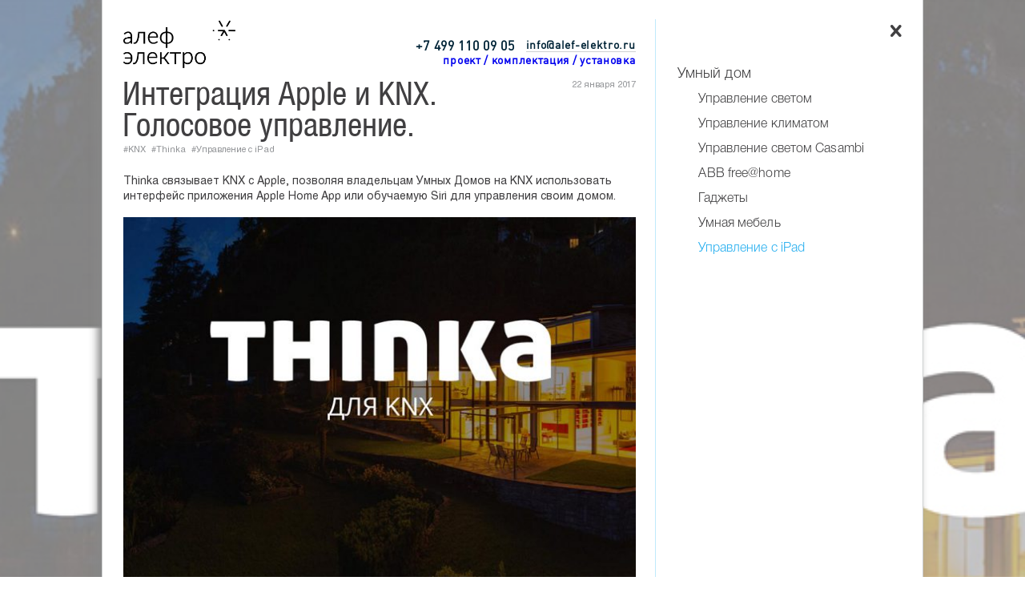

--- FILE ---
content_type: text/html; charset=UTF-8
request_url: https://www.alef-elektro.ru/thinka-integracija-apple-i-knx/
body_size: 81390
content:
<!DOCTYPE html>
<html>
<head>

<meta charset="UTF-8">
<meta content="width=device-width, user-scalable=yes, initial-scale=1.0, minimum-scale=1.0, maximum-scale=1.0" name="viewport">
<meta property="og:url" content="http://www.alef-elektro.ru/thinka-integracija-apple-i-knx/" />
<meta property="og:type" content="article" />
<meta property="og:title" content="Интеграция Apple и KNX. Голосовое управление." />
<meta property="og:description" content="
Thinka связывает KNX с Apple, позволяя владельцам Умных Домов на KNX использовать интерфейс приложения Apple Home App или обучаемую Siri для управления своим домом.
" /><meta property="og:image" content="https://www.alef-elektro.ru/wp-content/uploads/2016/10/Thinka-410x294.jpg" /><meta property="og:image:width" content="1500" /><meta property="og:image:height" content="1500" />
<title>Алеф Электро - Интеграция Apple и KNX. Голосовое управление. </title>
<link rel="shortcut icon" href="/res/favicon.ico">
<link rel="stylesheet" href="/css/styles.css">
<link rel="stylesheet" href="/css/facebook.css">
<script src="https://ajax.googleapis.com/ajax/libs/jquery/1.12.0/jquery.min.js"></script>
<script src="/main.js"></script>
<script src="/gallery.js"></script>
</head>
<body>

<div class="bg_container" style="background:url('https://www.alef-elektro.ru/wp-content/uploads/2016/10/Thinka.jpg') center / cover;opacity:0.5"></div>
<div id="header_bg"></div>

<div class="body_container shadow-dark">

<!-- Yandex.Metrika counter --> <script type="text/javascript"> (function (d, w, c) { (w[c] = w[c] || []).push(function() { try { w.yaCounter34930470 = new Ya.Metrika({ id:34930470, clickmap:true, trackLinks:true, accurateTrackBounce:true }); } catch(e) { } }); var n = d.getElementsByTagName("script")[0], s = d.createElement("script"), f = function () { n.parentNode.insertBefore(s, n); }; s.type = "text/javascript"; s.async = true; s.src = "https://mc.yandex.ru/metrika/watch.js"; if (w.opera == "[object Opera]") { d.addEventListener("DOMContentLoaded", f, false); } else { f(); } })(document, window, "yandex_metrika_callbacks"); </script> <noscript><div><img src="https://mc.yandex.ru/watch/34930470" style="position:absolute; left:-9999px;" alt="" /></div></noscript> <!-- /Yandex.Metrika counter -->
<!-- Google Tag Manager -->
<script>(function(w,d,s,l,i){w[l]=w[l]||[];w[l].push({'gtm.start':
new Date().getTime(),event:'gtm.js'});var f=d.getElementsByTagName(s)[0],
j=d.createElement(s),dl=l!='dataLayer'?'&l='+l:'';j.async=true;j.src=
'https://www.googletagmanager.com/gtm.js?id='+i+dl;f.parentNode.insertBefore(j,f);
})(window,document,'script','dataLayer','GTM-NCCFNH9');</script>
<!-- End Google Tag Manager -->
<header class="fixed_container" id="header">
	<div class="container">
		<div class="home">
			<div class="label">
				<div class="first">
					<div class="phone">+7 499 110 09 05</div>
					<div class="profile"><a href="/kontakty/">проект / комплектация / установка</a></div>
					<div class="mail"><a href="mailto:info@alef-elektro.ru" title="E-Mail to Alef-Elektro">info@alef-elektro.ru</a></div>
				</div>
			</div>	
			<div class="logo">
				<a class="small" href="/"><img src="/res/logo_small.png" alt="алеф электро"/></a>
				<a class="big" href="/"><img src="/res/Logo_star_closer.png" alt="алеф электро"/></a>
			</div>	
		</div>
		<button class="nav"></button>
		<div class="search_container">
			<form action="https://www.alef-elektro.ru" method="get">
				<input id="search-input" type="text" name="s" placeholder="поиск" onfocus="this.placeholder = ''" onblur="this.placeholder = 'поиск'" value=""/>
				<span id="search-span"></span>
				<input id="search-del" type="button" value="" onclick="document.getElementById('search-input').value = ''; resizableSearch(document.getElementById('search-input'));"/>
				<input type="submit" value=""/>


</form>
		</div>





	</div>

</header>

<div id="header_offset"></div>

<div class="fixed_container" id="close">
	<div class="container">
		<button class="close" onclick="location.href='/';"></button>		
	</div>
</div>

<div class="fixed_container" id="glossary" style="display:none">
	<div class="container off">
		<span class="left active" onclick="toggleGlossary(true)">главное</span>
		<button class="switch" onclick="toggleGlossary(null)"></button>
		<span class="right " onclick="toggleGlossary(false)">#всё</span>
	</div>
</div>
<div class="fixed_container" id="scroller">
	<div class="container">
	</div>
</div>

<aside class="fixed_container" id="sidebar">
	<div class="container internal">
 		<nav class="menu">
																		<ul class="submenu">

<li class="item tag selected" onclick="articleFilter(null)"><a href="https://www.alef-elektro.ru/category/umnyj-dom-knx/">Умный дом</a></li><li class="item level2"><a href="https://www.alef-elektro.ru/category/umnyj-dom-knx/#Управление светом">Управление светом</a></li><li class="item level2"><a href="https://www.alef-elektro.ru/category/umnyj-dom-knx/#Управление климатом">Управление климатом</a></li><li class="item level2"><a href="https://www.alef-elektro.ru/category/umnyj-dom-knx/#Управление светом Casambi">Управление светом Casambi</a></li><li class="item level2"><a href="https://www.alef-elektro.ru/category/umnyj-dom-knx/#ABB free@home">ABB free@home</a></li><li class="item level2"><a href="https://www.alef-elektro.ru/category/umnyj-dom-knx/#Гаджеты">Гаджеты</a></li><li class="item level2"><a href="https://www.alef-elektro.ru/category/umnyj-dom-knx/#Умная мебель">Умная мебель</a></li><li class="item level2 selected"><span>Управление с iPad</span></li>
</ul>
			<ul class="mainmenu">

<li class="item level1"><a href="https://www.alef-elektro.ru/category/istorija/">О компании</a></li><li class="item level1"><a href="https://www.alef-elektro.ru/contact/">Контакты</a></li><li class="item level1"><a href="https://www.alef-elektro.ru/partners/">Наши клиенты</a></li><li class="item separator"></li><li class="item level1"><a href="https://www.alef-elektro.ru/category/eae-technology/">EAE KNX</a></li><li class="item level1"><a href="https://www.alef-elektro.ru/category/casambi/">Casambi</a></li><li class="item level1"><a href="https://www.alef-elektro.ru/category/umnyj-dom-knx/">Умный дом</a></li><li class="item level1"><a href="https://www.alef-elektro.ru/category/vykljuchateli/">Выключатели</a></li><li class="item level1"><a href="https://www.alef-elektro.ru/category/intercom/">Домофония</a></li><li class="item separator"></li><li class="item level1"><a href="https://www.alef-elektro.ru/category/akusticheskie-sistemy/">Акустические системы</a></li><li class="item level1"><a href="https://www.alef-elektro.ru/category/domashnij-kinoteatr/">Домашний кинотеатр</a></li><li class="item separator"></li><li class="item level1"><a href="https://www.alef-elektro.ru/category/light/">Свет</a></li><li class="item separator"></li><li class="item level1"><a href="https://www.alef-elektro.ru/pricepdf/">Каталоги</a></li>
</ul>

 
			<ul class="secondarymenu">

<li class="item gloss letter">A</li><li class="item gloss "><a href="https://www.alef-elektro.ru/tag/abb/" onclick="return toggleTag(this)">ABB</a></li><li class="item gloss "><a href="https://www.alef-elektro.ru/tag/abb_dynasty/" onclick="return toggleTag(this)">ABB Dynasty</a></li><li class="item gloss "><a href="https://www.alef-elektro.ru/tag/abbfreehome/" onclick="return toggleTag(this)">ABB free@home</a></li><li class="item gloss "><a href="https://www.alef-elektro.ru/tag/abb-sky-niessen/" onclick="return toggleTag(this)">ABB Sky Niessen</a></li><li class="item gloss "><a href="https://www.alef-elektro.ru/tag/abb-welcome/" onclick="return toggleTag(this)">ABB-Welcome</a></li><li class="item gloss "><a href="https://www.alef-elektro.ru/tag/akuvox/" onclick="return toggleTag(this)">Akuvox</a></li><li class="item gloss "><a href="https://www.alef-elektro.ru/tag/amods/" onclick="return toggleTag(this)">Amods</a></li><li class="item gloss "><a href="https://www.alef-elektro.ru/tag/amx/" onclick="return toggleTag(this)">AMX</a></li><li class="item gloss "><a href="https://www.alef-elektro.ru/tag/anigmo/" onclick="return toggleTag(this)">Anigmo</a></li><li class="item gloss "><a href="https://www.alef-elektro.ru/tag/apple-homekit/" onclick="return toggleTag(this)">Apple HomeKit</a></li><li class="item gloss "><a href="https://www.alef-elektro.ru/tag/art-darnould/" onclick="return toggleTag(this)">Art d’Arnould</a></li><li class="item gloss letter">B</li><li class="item gloss "><a href="https://www.alef-elektro.ru/tag/bw-formation/" onclick="return toggleTag(this)">B&amp;W Formation</a></li><li class="item gloss "><a href="https://www.alef-elektro.ru/tag/basalte/" onclick="return toggleTag(this)">Basalte</a></li><li class="item gloss "><a href="https://www.alef-elektro.ru/tag/berker/" onclick="return toggleTag(this)">Berker</a></li><li class="item gloss letter">C</li><li class="item gloss "><a href="https://www.alef-elektro.ru/tag/casambi/" onclick="return toggleTag(this)">Casambi</a></li><li class="item gloss "><a href="https://www.alef-elektro.ru/tag/control4/" onclick="return toggleTag(this)">Control4</a></li><li class="item gloss letter">D</li><li class="item gloss "><a href="https://www.alef-elektro.ru/tag/dakanimo/" onclick="return toggleTag(this)">Dakanimo</a></li><li class="item gloss "><a href="https://www.alef-elektro.ru/tag/dali/" onclick="return toggleTag(this)">DALI</a></li><li class="item gloss "><a href="https://www.alef-elektro.ru/tag/dynaudio-xeo/" onclick="return toggleTag(this)">Dynaudio Xeo</a></li><li class="item gloss letter">E</li><li class="item gloss "><a href="https://www.alef-elektro.ru/tag/eae/" onclick="return toggleTag(this)">EAE</a></li><li class="item gloss "><a href="https://www.alef-elektro.ru/tag/eelektron/" onclick="return toggleTag(this)">Eelectron</a></li><li class="item gloss "><a href="https://www.alef-elektro.ru/tag/ekinex/" onclick="return toggleTag(this)">Ekinex</a></li><li class="item gloss "><a href="https://www.alef-elektro.ru/tag/elipson/" onclick="return toggleTag(this)">Elipson</a></li><li class="item gloss letter">F</li><li class="item gloss "><a href="https://www.alef-elektro.ru/tag/flos/" onclick="return toggleTag(this)">Flos</a></li><li class="item gloss "><a href="https://www.alef-elektro.ru/tag/formalighting/" onclick="return toggleTag(this)">Formalighting</a></li><li class="item gloss letter">G</li><li class="item gloss "><a href="https://www.alef-elektro.ru/tag/gira/" onclick="return toggleTag(this)">Gira</a></li><li class="item gloss letter">H</li><li class="item gloss "><a href="https://www.alef-elektro.ru/tag/hi-fi/" onclick="return toggleTag(this)">Hi-Fi</a></li><li class="item gloss "><a href="https://www.alef-elektro.ru/tag/hi-fi-high-end/" onclick="return toggleTag(this)">Hi-Fi &amp; High-End</a></li><li class="item gloss "><a href="https://www.alef-elektro.ru/tag/hi-end/" onclick="return toggleTag(this)">High-end</a></li><li class="item gloss letter">I</li><li class="item gloss "><a href="https://www.alef-elektro.ru/tag/interra/" onclick="return toggleTag(this)">Interra</a></li><li class="item gloss "><a href="https://www.alef-elektro.ru/tag/iridi/" onclick="return toggleTag(this)">iRidi</a></li><li class="item gloss letter">J</li><li class="item gloss "><a href="https://www.alef-elektro.ru/tag/jung/" onclick="return toggleTag(this)">Jung</a></li><li class="item gloss "><a href="https://www.alef-elektro.ru/tag/jvc/" onclick="return toggleTag(this)">JVC</a></li><li class="item gloss letter">K</li><li class="item gloss "><a href="https://www.alef-elektro.ru/tag/knx/" onclick="return toggleTag(this)">KNX</a></li><li class="item gloss letter">L</li><li class="item gloss "><a href="https://www.alef-elektro.ru/tag/launch-port/" onclick="return toggleTag(this)">Launch Port</a></li><li class="item gloss "><a href="https://www.alef-elektro.ru/tag/legrand/" onclick="return toggleTag(this)">Legrand</a></li><li class="item gloss "><a href="https://www.alef-elektro.ru/tag/lithoss/" onclick="return toggleTag(this)">Lithoss</a></li><li class="item gloss "><a href="https://www.alef-elektro.ru/tag/lutron/" onclick="return toggleTag(this)">Lutron</a></li><li class="item gloss letter">M</li><li class="item gloss "><a href="https://www.alef-elektro.ru/tag/mk-sound/" onclick="return toggleTag(this)">M&amp;K sound</a></li><li class="item gloss letter">N</li><li class="item gloss "><a href="https://www.alef-elektro.ru/tag/naim_mu-so/" onclick="return toggleTag(this)">Naim Mu-so</a></li><li class="item gloss "><a href="https://www.alef-elektro.ru/tag/neat-acoustics-iota/" onclick="return toggleTag(this)">Neat Acoustics IOTA</a></li><li class="item gloss letter">O</li><li class="item gloss "><a href="https://www.alef-elektro.ru/tag/optoma/" onclick="return toggleTag(this)">Optoma</a></li><li class="item gloss letter">P</li><li class="item gloss "><a href="https://www.alef-elektro.ru/tag/plh/" onclick="return toggleTag(this)">PLH</a></li><li class="item gloss letter">R</li><li class="item gloss "><a href="https://www.alef-elektro.ru/tag/reezoldini-audio/" onclick="return toggleTag(this)">REEZOLDINI Audio</a></li><li class="item gloss "><a href="https://www.alef-elektro.ru/tag/revox/" onclick="return toggleTag(this)">Revox</a></li><li class="item gloss "><a href="https://www.alef-elektro.ru/tag/revox-voxnet/" onclick="return toggleTag(this)">Revox Voxnet</a></li><li class="item gloss "><a href="https://www.alef-elektro.ru/tag/roksan/" onclick="return toggleTag(this)">Roksan</a></li><li class="item gloss "><a href="https://www.alef-elektro.ru/tag/rti/" onclick="return toggleTag(this)">Rti</a></li><li class="item gloss "><a href="https://www.alef-elektro.ru/tag/ruark-audio/" onclick="return toggleTag(this)">Ruark Audio</a></li><li class="item gloss letter">S</li><li class="item gloss "><a href="https://www.alef-elektro.ru/tag/siemens/" onclick="return toggleTag(this)">Siemens</a></li><li class="item gloss "><a href="https://www.alef-elektro.ru/tag/siri/" onclick="return toggleTag(this)">Siri</a></li><li class="item gloss "><a href="https://www.alef-elektro.ru/tag/stealth-acoustics/" onclick="return toggleTag(this)">Stealth Acoustics</a></li><li class="item gloss letter">T</li><li class="item gloss "><a href="https://www.alef-elektro.ru/tag/tabula-sence/" onclick="return toggleTag(this)">Tabula Sence</a></li><li class="item gloss "><a href="https://www.alef-elektro.ru/tag/tannoy/" onclick="return toggleTag(this)">Tannoy</a></li><li class="item gloss "><a href="https://www.alef-elektro.ru/tag/thinka/" onclick="return toggleTag(this)">Thinka</a></li><li class="item gloss "><a href="https://www.alef-elektro.ru/tag/transrotor/" onclick="return toggleTag(this)">Transrotor</a></li><li class="item gloss "><a href="https://www.alef-elektro.ru/tag/tyba/" onclick="return toggleTag(this)">Tyba</a></li><li class="item gloss letter">V</li><li class="item gloss "><a href="https://www.alef-elektro.ru/tag/vantage/" onclick="return toggleTag(this)">Vantage</a></li><li class="item gloss "><a href="https://www.alef-elektro.ru/tag/vimar/" onclick="return toggleTag(this)">Vimar</a></li><li class="item gloss "><a href="https://www.alef-elektro.ru/tag/vitrum/" onclick="return toggleTag(this)">Vitrum</a></li><li class="item gloss letter">А</li><li class="item gloss "><a href="https://www.alef-elektro.ru/tag/%d0%b0%d0%ba%d1%83%d0%b2%d0%be%d0%ba%d1%81/" onclick="return toggleTag(this)">Акувокс</a></li><li class="item gloss "><a href="https://www.alef-elektro.ru/tag/%d0%b0%d0%ba%d1%83%d0%b2%d0%be%d0%ba%d1%81-%d0%b4%d0%be%d0%bc%d0%be%d1%84%d0%be%d0%bd%d0%b8%d1%8f-%d1%83%d0%bc%d0%bd%d1%8b%d0%b9-%d0%b4%d0%be%d0%bc-%d0%be-%d0%ba%d0%be%d0%bc%d0%bf%d0%b0%d0%bd%d0%b8/" onclick="return toggleTag(this)">Акувокс Домофония Умный дом о компании Сертификаты и дипломы Умный дом</a></li><li class="item gloss "><a href="https://www.alef-elektro.ru/tag/akusticheskie-sistemy/" onclick="return toggleTag(this)">Акустические системы</a></li><li class="item gloss letter">Б</li><li class="item gloss "><a href="https://www.alef-elektro.ru/tag/besprovodnoj-audioresiver/" onclick="return toggleTag(this)">Беспроводной аудиоресивер</a></li><li class="item gloss "><a href="https://www.alef-elektro.ru/tag/besprovodnye-akusticheskie-sistemy/" onclick="return toggleTag(this)">Беспроводные</a></li><li class="item gloss letter">В</li><li class="item gloss "><a href="https://www.alef-elektro.ru/tag/vintazhnye/" onclick="return toggleTag(this)">Винтажные</a></li><li class="item gloss "><a href="https://www.alef-elektro.ru/tag/vstraivaemye-akusticheskie-sistemy/" onclick="return toggleTag(this)">Встраиваемые</a></li><li class="item gloss "><a href="https://www.alef-elektro.ru/tag/vykljuchateli/" onclick="return toggleTag(this)">Выключатели</a></li><li class="item gloss "><a href="https://www.alef-elektro.ru/tag/oria/" onclick="return toggleTag(this)">Выключатели Oria</a></li><li class="item gloss "><a href="https://www.alef-elektro.ru/tag/vykljuchateli-rosa/" onclick="return toggleTag(this)">Выключатели Rosa</a></li><li class="item gloss "><a href="https://www.alef-elektro.ru/tag/vystavki/" onclick="return toggleTag(this)">Выставка</a></li><li class="item gloss letter">Г</li><li class="item gloss "><a href="https://www.alef-elektro.ru/tag/gadzhety/" onclick="return toggleTag(this)">Гаджеты</a></li><li class="item gloss "><a href="https://www.alef-elektro.ru/tag/golosovoe-upravlenie/" onclick="return toggleTag(this)">Голосовое управление</a></li><li class="item gloss letter">Д</li><li class="item gloss "><a href="https://www.alef-elektro.ru/tag/dizajn-interfejsov/" onclick="return toggleTag(this)">Дизайн интерфейсов</a></li><li class="item gloss "><a href="https://www.alef-elektro.ru/tag/dok-stancii/" onclick="return toggleTag(this)">Док-станции</a></li><li class="item gloss "><a href="https://www.alef-elektro.ru/tag/domashnij-kinoteatr/" onclick="return toggleTag(this)">Домашний кинотеатр</a></li><li class="item gloss "><a href="https://www.alef-elektro.ru/tag/domofonija/" onclick="return toggleTag(this)">Домофония</a></li><li class="item gloss letter">К</li><li class="item gloss "><a href="https://www.alef-elektro.ru/tag/missija/" onclick="return toggleTag(this)">Контакты</a></li><li class="item gloss letter">Л</li><li class="item gloss "><a href="https://www.alef-elektro.ru/tag/info/" onclick="return toggleTag(this)">Ликбез</a></li><li class="item gloss letter">М</li><li class="item gloss "><a href="https://www.alef-elektro.ru/tag/meroprijatija/" onclick="return toggleTag(this)">Мероприятия</a></li><li class="item gloss "><a href="https://www.alef-elektro.ru/tag/multirum/" onclick="return toggleTag(this)">Мультирум</a></li><li class="item gloss letter">Н</li><li class="item gloss "><a href="https://www.alef-elektro.ru/tag/nevidimye-akusticheskie-sistemy/" onclick="return toggleTag(this)">Невидимые</a></li><li class="item gloss letter">О</li><li class="item gloss "><a href="https://www.alef-elektro.ru/tag/o-kompanii/" onclick="return toggleTag(this)">О компании</a></li><li class="item gloss "><a href="https://www.alef-elektro.ru/tag/obekty/" onclick="return toggleTag(this)">Объекты</a></li><li class="item gloss letter">П</li><li class="item gloss "><a href="https://www.alef-elektro.ru/tag/panel-upravlenija/" onclick="return toggleTag(this)">Панель управления</a></li><li class="item gloss "><a href="https://www.alef-elektro.ru/tag/proektor/" onclick="return toggleTag(this)">Проектор</a></li><li class="item gloss "><a href="https://www.alef-elektro.ru/tag/prozrachnye-vykljuchateli/" onclick="return toggleTag(this)">Прозрачные выключатели</a></li><li class="item gloss letter">Р</li><li class="item gloss "><a href="https://www.alef-elektro.ru/tag/radio-dlja-montazha-v-stenu/" onclick="return toggleTag(this)">Радио для монтажа в стену</a></li><li class="item gloss "><a href="https://www.alef-elektro.ru/tag/rozetki/" onclick="return toggleTag(this)">Розетки</a></li><li class="item gloss letter">С</li><li class="item gloss "><a href="https://www.alef-elektro.ru/tag/sabvufery/" onclick="return toggleTag(this)">Сабвуферы</a></li><li class="item gloss "><a href="https://www.alef-elektro.ru/tag/sensornye/" onclick="return toggleTag(this)">Сенсорные</a></li><li class="item gloss "><a href="https://www.alef-elektro.ru/tag/sertifikate-and-diploms/" onclick="return toggleTag(this)">Сертификаты и дипломы</a></li><li class="item gloss letter">Т</li><li class="item gloss "><a href="https://www.alef-elektro.ru/tag/televizor-zerkalo-agath/" onclick="return toggleTag(this)">Телевизор-зеркало Agath</a></li><li class="item gloss "><a href="https://www.alef-elektro.ru/tag/teorija-i-praktika/" onclick="return toggleTag(this)">Теория и практика</a></li><li class="item gloss "><a href="https://www.alef-elektro.ru/tag/termostat/" onclick="return toggleTag(this)">Термостат</a></li><li class="item gloss "><a href="https://www.alef-elektro.ru/tag/napolnye-akusticheskie-sistemy/" onclick="return toggleTag(this)">Традиционные</a></li><li class="item gloss "><a href="https://www.alef-elektro.ru/tag/tumblernye/" onclick="return toggleTag(this)">Тумблерные</a></li><li class="item gloss letter">У</li><li class="item gloss "><a href="https://www.alef-elektro.ru/tag/mebel/" onclick="return toggleTag(this)">Умная мебель</a></li><li class="item gloss "><a href="https://www.alef-elektro.ru/tag/umnyj-dom/" onclick="return toggleTag(this)">Умный Дом</a></li><li class="item gloss "><a href="https://www.alef-elektro.ru/tag/%d1%83%d0%bc%d0%bd%d1%8b%d0%b9-%d0%b4%d0%be%d0%bc/" onclick="return toggleTag(this)">Умный дом</a></li><li class="item gloss "><a href="https://www.alef-elektro.ru/tag/umnyj-dom-v-odnoj-korobke/" onclick="return toggleTag(this)">Умный дом в одной коробке</a></li><li class="item gloss "><a href="https://www.alef-elektro.ru/tag/upravlenie-klimatom/" onclick="return toggleTag(this)">Управление климатом</a></li><li class="item gloss "><a href="https://www.alef-elektro.ru/tag/upravlenie-s-ipad/" onclick="return toggleTag(this)">Управление с iPad</a></li><li class="item gloss "><a href="https://www.alef-elektro.ru/tag/upravlenie-svetom/" onclick="return toggleTag(this)">Управление светом</a></li><li class="item gloss "><a href="https://www.alef-elektro.ru/tag/upravlenie-svetom-casambi/" onclick="return toggleTag(this)">Управление светом Casambi</a></li><li class="item gloss letter">Ш</li><li class="item gloss "><a href="https://www.alef-elektro.ru/tag/shourum/" onclick="return toggleTag(this)">Шоурумы</a></li>
</ul>

			<div class="addonmenu">

<!--
<div style="margin-bottom: 20px;">
  <a href="https://rusdecor.ru/user/372" target="_blank"><img src="/res/2.jpg" width="100%"></a>
</div>
-->


</div>


 
		</nav>
	</div>
</aside>

<main id="content">
	<script>
		var ajaxurl = 'https://www.alef-elektro.ru/wp-admin/admin-ajax.php';
		var filter = {};
		filter.cat_id = 30;
		filter.tag_id = 62;
	</script>

	<div class="container">

		<article class="view ready loaded" id="article_1762">
            <div class="head-article">
                <div class="date">22 января 2017</div>
                <div class="title">Интеграция Apple и KNX. Голосовое управление.</div>
                <div class="tags">
                    <a href="https://www.alef-elektro.ru/tag/knx/" rel="tag">KNX</a><a href="https://www.alef-elektro.ru/tag/thinka/" rel="tag">Thinka</a><a href="https://www.alef-elektro.ru/tag/upravlenie-s-ipad/" rel="tag">Управление с iPad</a>                </div>
            </div>
            

			<div class="text">
Thinka связывает KNX с Apple, позволяя владельцам Умных Домов на KNX использовать интерфейс приложения Apple Home App или обучаемую Siri для управления своим домом.
</div><div class="img_cont"><img id="gallery-image-0" class="gallery-image-first " data-title="thinka" data-desc="" src="https://www.alef-elektro.ru/wp-content/uploads/2016/10/Thinka-645x462.jpg" onclick="openGallery($(this))" /></div><div class="text">
Система объединяет KNX с устройствами Apple, позволяя настроить различные сценарии, в зависимости от пожеланий владельца, времени суток и тд. При этом контролировать смарт-устройства можно с помощью Siri, а значит, владелец системы может пользоваться голосовым управлением: например, произнести «доброе утро» своему гаджету – и тут же откроются шторы, кофе-машина сварит кофе, включится музыка и т. д. При этом всё произойдёт автоматически, без необходимости использовать отдельные приложения для каждого устройства.
</div><div class="images format_41 "><div class="wrapper"><div id="gallery-image-1" class=" " data-title="thinka02" data-desc="" style="background: url(https://www.alef-elektro.ru/wp-content/uploads/2016/10/Thinka02.jpg) center / cover no-repeat" onclick="openGallery($(this))"></div><div id="gallery-image-2" class=" " data-title="thinka03" data-desc="" style="background: url(https://www.alef-elektro.ru/wp-content/uploads/2016/10/Thinka03-645x484.jpg) center / cover no-repeat" onclick="openGallery($(this))"></div><div id="gallery-image-3" class=" " data-title="thinka04" data-desc="" style="background: url(https://www.alef-elektro.ru/wp-content/uploads/2016/10/Thinka04.png) center / cover no-repeat" onclick="openGallery($(this))"></div><div id="gallery-image-4" class=" " data-title="thinka01" data-desc="" style="background: url(https://www.alef-elektro.ru/wp-content/uploads/2016/10/Thinka01.jpg) center / cover no-repeat" onclick="openGallery($(this))"><div class="more">+4</div></div><div id="gallery-image-5" class=" " data-title="thinka05" data-desc="" style="background: url(https://www.alef-elektro.ru/wp-content/uploads/2016/10/Thinka05-645x484.jpg) center / cover no-repeat;display:none" onclick="openGallery($(this))"></div><div id="gallery-image-6" class=" " data-title="thinka06" data-desc="" style="background: url(https://www.alef-elektro.ru/wp-content/uploads/2016/10/Thinka06-645x484.jpg) center / cover no-repeat;display:none" onclick="openGallery($(this))"></div><div id="gallery-image-7" class=" " data-title="thinka07" data-desc="" style="background: url(https://www.alef-elektro.ru/wp-content/uploads/2016/10/Thinka07-645x484.jpg) center / cover no-repeat;display:none" onclick="openGallery($(this))"></div><div id="gallery-image-8" class=" " data-title="thinka08" data-desc="" style="background: url(https://www.alef-elektro.ru/wp-content/uploads/2016/10/Thinka08-645x484.jpg) center / cover no-repeat;display:none" onclick="openGallery($(this))"></div></div></div><div class="text">
Thinka устанавливается на DIN-рейку в щит автоматики, подключается к локальной сети для взаимодействия с KNX. Поставляеться с 100-240В адаптером и кабелем Ethernet для прямого монтажа, необходим существующий IP интерфейс KNX.
</div><div class="text">
Конфигурация, как правило, делается профессиональным инсталлятором, который устанавливает Thinka.
</div><div class="img_cont"><img id="gallery-image-9" class=" " data-title="thinka09" data-desc="" src="https://www.alef-elektro.ru/wp-content/uploads/2016/10/Thinka09-645x215.jpg" onclick="openGallery($(this))" /></div><div class="text">
Thinka использует существующую конфигурацию KNX ETS4 путем импорта из файла проекта c помощью ETS5. Читая ЕТS макет Thinka вносит предложения для верстки конфигураций устройств. Конфигурации легко в последующем изменить, даже через голосовое управление. Устройства могут быть добавлены, переименованы, удалены и перемещены по комнатам в интерфейсе. Владелец дома может использовать приложение для создания зон и сцен и тд.
</div><div class="text">
Имена должны быть тщательно подобраны, чтобы сделать его легким для произношения комнат и устройств. Чтобы настроить интерфейс для устройств KNX, групповые адреса могут быть также изменены. Один Thinka поддерживает до 99 устройств.
</div><div class="img_cont"><div id="gallery-image-10" class="  video" data-title="Голосовое управление Apple HomeKit Siri" data-desc="" style="" onclick="openGallery($(this))"><video width="100%" controls loop muted><source src="http://www.alef-elektro.ru/wp-content/uploads/2017/01/Голосовое-управление-Apple-HomeKit-Siri.mp4" type="video/mp4"></video></div></div><div class="img_cont"><div id="gallery-image-11" class=" gallery-image-last video" data-title="thinka_adding-blinds-to-thinka-for-knx-hd" data-desc="" style="" onclick="openGallery($(this))"><video width="100%" controls loop muted><source src="http://www.alef-elektro.ru/wp-content/uploads/2016/10/Thinka_Adding-Blinds-to-Thinka-for-KNX-HD.mp4" type="video/mp4"></video></div></div>
			<div class="social" onclick="shareUrl(this, '', 'Интеграция Apple и KNX. Голосовое управление.')">
				<span>ссылка скопирована</span>
<!--
				<div class="a2a_kit a2a_kit_size_32 addtoany_list" data-a2a-url="https://www.alef-elektro.ru/thinka-integracija-apple-i-knx/" data-a2a-title="Интеграция Apple и KNX. Голосовое управление."><a class="a2a_button_facebook" href="https://www.addtoany.com/add_to/facebook?linkurl=https%3A%2F%2Fwww.alef-elektro.ru%2Fthinka-integracija-apple-i-knx%2F&amp;linkname=%D0%98%D0%BD%D1%82%D0%B5%D0%B3%D1%80%D0%B0%D1%86%D0%B8%D1%8F%20Apple%20%D0%B8%20KNX.%20%D0%93%D0%BE%D0%BB%D0%BE%D1%81%D0%BE%D0%B2%D0%BE%D0%B5%20%D1%83%D0%BF%D1%80%D0%B0%D0%B2%D0%BB%D0%B5%D0%BD%D0%B8%D0%B5." title="Facebook" rel="nofollow noopener" target="_blank"></a><a class="a2a_button_twitter" href="https://www.addtoany.com/add_to/twitter?linkurl=https%3A%2F%2Fwww.alef-elektro.ru%2Fthinka-integracija-apple-i-knx%2F&amp;linkname=%D0%98%D0%BD%D1%82%D0%B5%D0%B3%D1%80%D0%B0%D1%86%D0%B8%D1%8F%20Apple%20%D0%B8%20KNX.%20%D0%93%D0%BE%D0%BB%D0%BE%D1%81%D0%BE%D0%B2%D0%BE%D0%B5%20%D1%83%D0%BF%D1%80%D0%B0%D0%B2%D0%BB%D0%B5%D0%BD%D0%B8%D0%B5." title="Twitter" rel="nofollow noopener" target="_blank"></a><a class="a2a_button_pinterest" href="https://www.addtoany.com/add_to/pinterest?linkurl=https%3A%2F%2Fwww.alef-elektro.ru%2Fthinka-integracija-apple-i-knx%2F&amp;linkname=%D0%98%D0%BD%D1%82%D0%B5%D0%B3%D1%80%D0%B0%D1%86%D0%B8%D1%8F%20Apple%20%D0%B8%20KNX.%20%D0%93%D0%BE%D0%BB%D0%BE%D1%81%D0%BE%D0%B2%D0%BE%D0%B5%20%D1%83%D0%BF%D1%80%D0%B0%D0%B2%D0%BB%D0%B5%D0%BD%D0%B8%D0%B5." title="Pinterest" rel="nofollow noopener" target="_blank"></a><a class="a2a_button_linkedin" href="https://www.addtoany.com/add_to/linkedin?linkurl=https%3A%2F%2Fwww.alef-elektro.ru%2Fthinka-integracija-apple-i-knx%2F&amp;linkname=%D0%98%D0%BD%D1%82%D0%B5%D0%B3%D1%80%D0%B0%D1%86%D0%B8%D1%8F%20Apple%20%D0%B8%20KNX.%20%D0%93%D0%BE%D0%BB%D0%BE%D1%81%D0%BE%D0%B2%D0%BE%D0%B5%20%D1%83%D0%BF%D1%80%D0%B0%D0%B2%D0%BB%D0%B5%D0%BD%D0%B8%D0%B5." title="LinkedIn" rel="nofollow noopener" target="_blank"></a><a class="a2a_dd addtoany_share_save addtoany_share" href="https://www.addtoany.com/share"></a></div>-->
			</div>
		</article>
		
		
<style>
</style>

<article class="invisible" id="article_5997">
	<div class="left_cont">
		<div class="title">
			<a href="https://www.alef-elektro.ru/flos-casambi/">Casambi и PLH &#8212; управление освещением в шоуруме Flos</a>
		</div>
		<div class="announce">
			<a href="https://www.alef-elektro.ru/flos-casambi/">Реализованный объект:<br>
г. Москва, 2019г.</a>
		</div>
		<div class="img_cont" style="background: url(https://www.alef-elektro.ru/wp-content/uploads/2020/02/flos.gif?1768758200) no-repeat center / 0 0">
			<a href="https://www.alef-elektro.ru/flos-casambi/" style="position:absolute;left:0;right:0;top:0;bottom:0;"></a>
			<img src="https://www.alef-elektro.ru/wp-content/uploads/2020/02/flos.gif?1768758200" onload="articleLayout()"/>
			<div class="tags">
				<a href="https://www.alef-elektro.ru/tag/casambi/" rel="tag">Casambi</a><a href="https://www.alef-elektro.ru/tag/flos/" rel="tag">Flos</a><a href="https://www.alef-elektro.ru/tag/obekty/" rel="tag">Объекты</a><a href="https://www.alef-elektro.ru/tag/umnyj-dom/" style="display:none" rel="tag">Умный Дом</a><a href="https://www.alef-elektro.ru/tag/upravlenie-s-ipad/" rel="tag">Управление с iPad</a><a href="https://www.alef-elektro.ru/tag/upravlenie-svetom/" style="display:none" rel="tag">Управление светом</a><a href="https://www.alef-elektro.ru/tag/upravlenie-svetom-casambi/" style="display:none" rel="tag">Управление светом Casambi</a><a href="https://www.alef-elektro.ru/tag/shourum/" rel="tag">Шоурумы</a>			</div>
		</div>
	</div>
	<div class="right_cont">
		<div class="img_cont" style="background: url(https://www.alef-elektro.ru/wp-content/uploads/2020/02/flos2-205x205.gif?1768758200) no-repeat center / cover">
			<a href="https://www.alef-elektro.ru/flos-casambi/" style="position:absolute;left:0;right:0;top:0;bottom:0;"></a>
			<img src="https://www.alef-elektro.ru/wp-content/uploads/2020/02/flos2-205x205.gif?1768758200"/>
		</div>
		<div class="img_cont" style="background: url(https://www.alef-elektro.ru/wp-content/uploads/2020/02/flos3-205x205.gif?1768758200) no-repeat center / cover">
			<a href="https://www.alef-elektro.ru/flos-casambi/" style="position:absolute;left:0;right:0;top:0;bottom:0;"></a>
			<img src="https://www.alef-elektro.ru/wp-content/uploads/2020/02/flos3-205x205.gif?1768758200"/>
		</div>
		<div class="announce">
			<a href="https://www.alef-elektro.ru/flos-casambi/">Реализованный объект:<br>
г. Москва, 2019г.</a>
		</div>
	</div>
	<div class="social" onclick="shareUrl(this, 'https://www.alef-elektro.ru/flos-casambi/', 'Casambi и PLH &#8212; управление освещением в шоуруме Flos')">
		<span>ссылка скопирована</span>
<!--
		<div class="a2a_kit a2a_kit_size_32 addtoany_list" data-a2a-url="https://www.alef-elektro.ru/flos-casambi/" data-a2a-title="Casambi и PLH — управление освещением в шоуруме Flos"><a class="a2a_button_facebook" href="https://www.addtoany.com/add_to/facebook?linkurl=https%3A%2F%2Fwww.alef-elektro.ru%2Fflos-casambi%2F&amp;linkname=Casambi%20%D0%B8%20PLH%20%E2%80%94%20%D1%83%D0%BF%D1%80%D0%B0%D0%B2%D0%BB%D0%B5%D0%BD%D0%B8%D0%B5%20%D0%BE%D1%81%D0%B2%D0%B5%D1%89%D0%B5%D0%BD%D0%B8%D0%B5%D0%BC%20%D0%B2%20%D1%88%D0%BE%D1%83%D1%80%D1%83%D0%BC%D0%B5%20Flos" title="Facebook" rel="nofollow noopener" target="_blank"></a><a class="a2a_button_twitter" href="https://www.addtoany.com/add_to/twitter?linkurl=https%3A%2F%2Fwww.alef-elektro.ru%2Fflos-casambi%2F&amp;linkname=Casambi%20%D0%B8%20PLH%20%E2%80%94%20%D1%83%D0%BF%D1%80%D0%B0%D0%B2%D0%BB%D0%B5%D0%BD%D0%B8%D0%B5%20%D0%BE%D1%81%D0%B2%D0%B5%D1%89%D0%B5%D0%BD%D0%B8%D0%B5%D0%BC%20%D0%B2%20%D1%88%D0%BE%D1%83%D1%80%D1%83%D0%BC%D0%B5%20Flos" title="Twitter" rel="nofollow noopener" target="_blank"></a><a class="a2a_button_pinterest" href="https://www.addtoany.com/add_to/pinterest?linkurl=https%3A%2F%2Fwww.alef-elektro.ru%2Fflos-casambi%2F&amp;linkname=Casambi%20%D0%B8%20PLH%20%E2%80%94%20%D1%83%D0%BF%D1%80%D0%B0%D0%B2%D0%BB%D0%B5%D0%BD%D0%B8%D0%B5%20%D0%BE%D1%81%D0%B2%D0%B5%D1%89%D0%B5%D0%BD%D0%B8%D0%B5%D0%BC%20%D0%B2%20%D1%88%D0%BE%D1%83%D1%80%D1%83%D0%BC%D0%B5%20Flos" title="Pinterest" rel="nofollow noopener" target="_blank"></a><a class="a2a_button_linkedin" href="https://www.addtoany.com/add_to/linkedin?linkurl=https%3A%2F%2Fwww.alef-elektro.ru%2Fflos-casambi%2F&amp;linkname=Casambi%20%D0%B8%20PLH%20%E2%80%94%20%D1%83%D0%BF%D1%80%D0%B0%D0%B2%D0%BB%D0%B5%D0%BD%D0%B8%D0%B5%20%D0%BE%D1%81%D0%B2%D0%B5%D1%89%D0%B5%D0%BD%D0%B8%D0%B5%D0%BC%20%D0%B2%20%D1%88%D0%BE%D1%83%D1%80%D1%83%D0%BC%D0%B5%20Flos" title="LinkedIn" rel="nofollow noopener" target="_blank"></a><a class="a2a_dd addtoany_share_save addtoany_share" href="https://www.addtoany.com/share"></a></div>-->
	</div>
</article>
<style>
</style>

<article class="invisible" id="article_5542">
	<div class="left_cont">
		<div class="title">
			<a href="https://www.alef-elektro.ru/casambi-plh-delight/">Casambi и PLH в DeLight &#8212; управление освещением в шоуруме</a>
		</div>
		<div class="announce">
			<a href="https://www.alef-elektro.ru/casambi-plh-delight/">Реализованный объект: г. Москва, 2019г., Патриаршие пруды, </a>
		</div>
		<div class="img_cont" style="background: url(https://www.alef-elektro.ru/wp-content/uploads/2019/04/DeLight-9_.jpg?1768758200) no-repeat center / 0 0">
			<a href="https://www.alef-elektro.ru/casambi-plh-delight/" style="position:absolute;left:0;right:0;top:0;bottom:0;"></a>
			<img src="https://www.alef-elektro.ru/wp-content/uploads/2019/04/DeLight-9_.jpg?1768758200" onload="articleLayout()"/>
			<div class="tags">
				<a href="https://www.alef-elektro.ru/tag/casambi/" rel="tag">Casambi</a><a href="https://www.alef-elektro.ru/tag/plh/" rel="tag">PLH</a><a href="https://www.alef-elektro.ru/tag/o-kompanii/" style="display:none" rel="tag">О компании</a><a href="https://www.alef-elektro.ru/tag/obekty/" rel="tag">Объекты</a><a href="https://www.alef-elektro.ru/tag/upravlenie-s-ipad/" style="display:none" rel="tag">Управление с iPad</a><a href="https://www.alef-elektro.ru/tag/upravlenie-svetom/" rel="tag">Управление светом</a><a href="https://www.alef-elektro.ru/tag/upravlenie-svetom-casambi/" style="display:none" rel="tag">Управление светом Casambi</a>			</div>
		</div>
	</div>
	<div class="right_cont">
		<div class="img_cont" style="background: url(https://www.alef-elektro.ru/wp-content/uploads/2019/04/DeLight-11-205x205.jpg?1768758200) no-repeat center / cover">
			<a href="https://www.alef-elektro.ru/casambi-plh-delight/" style="position:absolute;left:0;right:0;top:0;bottom:0;"></a>
			<img src="https://www.alef-elektro.ru/wp-content/uploads/2019/04/DeLight-11-205x205.jpg?1768758200"/>
		</div>
		<div class="img_cont" style="background: url(https://www.alef-elektro.ru/wp-content/uploads/2019/04/DeLight-2v-205x205.jpg?1768758200) no-repeat center / cover">
			<a href="https://www.alef-elektro.ru/casambi-plh-delight/" style="position:absolute;left:0;right:0;top:0;bottom:0;"></a>
			<img src="https://www.alef-elektro.ru/wp-content/uploads/2019/04/DeLight-2v-205x205.jpg?1768758200"/>
		</div>
		<div class="announce">
			<a href="https://www.alef-elektro.ru/casambi-plh-delight/">Реализованный объект: г. Москва, 2019г., Патриаршие пруды, </a>
		</div>
	</div>
	<div class="social" onclick="shareUrl(this, 'https://www.alef-elektro.ru/casambi-plh-delight/', 'Casambi и PLH в DeLight &#8212; управление освещением в шоуруме')">
		<span>ссылка скопирована</span>
<!--
		<div class="a2a_kit a2a_kit_size_32 addtoany_list" data-a2a-url="https://www.alef-elektro.ru/casambi-plh-delight/" data-a2a-title="Casambi и PLH в DeLight — управление освещением в шоуруме"><a class="a2a_button_facebook" href="https://www.addtoany.com/add_to/facebook?linkurl=https%3A%2F%2Fwww.alef-elektro.ru%2Fcasambi-plh-delight%2F&amp;linkname=Casambi%20%D0%B8%20PLH%20%D0%B2%20DeLight%20%E2%80%94%20%D1%83%D0%BF%D1%80%D0%B0%D0%B2%D0%BB%D0%B5%D0%BD%D0%B8%D0%B5%20%D0%BE%D1%81%D0%B2%D0%B5%D1%89%D0%B5%D0%BD%D0%B8%D0%B5%D0%BC%20%D0%B2%20%D1%88%D0%BE%D1%83%D1%80%D1%83%D0%BC%D0%B5" title="Facebook" rel="nofollow noopener" target="_blank"></a><a class="a2a_button_twitter" href="https://www.addtoany.com/add_to/twitter?linkurl=https%3A%2F%2Fwww.alef-elektro.ru%2Fcasambi-plh-delight%2F&amp;linkname=Casambi%20%D0%B8%20PLH%20%D0%B2%20DeLight%20%E2%80%94%20%D1%83%D0%BF%D1%80%D0%B0%D0%B2%D0%BB%D0%B5%D0%BD%D0%B8%D0%B5%20%D0%BE%D1%81%D0%B2%D0%B5%D1%89%D0%B5%D0%BD%D0%B8%D0%B5%D0%BC%20%D0%B2%20%D1%88%D0%BE%D1%83%D1%80%D1%83%D0%BC%D0%B5" title="Twitter" rel="nofollow noopener" target="_blank"></a><a class="a2a_button_pinterest" href="https://www.addtoany.com/add_to/pinterest?linkurl=https%3A%2F%2Fwww.alef-elektro.ru%2Fcasambi-plh-delight%2F&amp;linkname=Casambi%20%D0%B8%20PLH%20%D0%B2%20DeLight%20%E2%80%94%20%D1%83%D0%BF%D1%80%D0%B0%D0%B2%D0%BB%D0%B5%D0%BD%D0%B8%D0%B5%20%D0%BE%D1%81%D0%B2%D0%B5%D1%89%D0%B5%D0%BD%D0%B8%D0%B5%D0%BC%20%D0%B2%20%D1%88%D0%BE%D1%83%D1%80%D1%83%D0%BC%D0%B5" title="Pinterest" rel="nofollow noopener" target="_blank"></a><a class="a2a_button_linkedin" href="https://www.addtoany.com/add_to/linkedin?linkurl=https%3A%2F%2Fwww.alef-elektro.ru%2Fcasambi-plh-delight%2F&amp;linkname=Casambi%20%D0%B8%20PLH%20%D0%B2%20DeLight%20%E2%80%94%20%D1%83%D0%BF%D1%80%D0%B0%D0%B2%D0%BB%D0%B5%D0%BD%D0%B8%D0%B5%20%D0%BE%D1%81%D0%B2%D0%B5%D1%89%D0%B5%D0%BD%D0%B8%D0%B5%D0%BC%20%D0%B2%20%D1%88%D0%BE%D1%83%D1%80%D1%83%D0%BC%D0%B5" title="LinkedIn" rel="nofollow noopener" target="_blank"></a><a class="a2a_dd addtoany_share_save addtoany_share" href="https://www.addtoany.com/share"></a></div>-->
	</div>
</article>
<style>
</style>

<article class="invisible" id="article_5269">
	<div class="left_cont">
		<div class="title">
			<a href="https://www.alef-elektro.ru/casambi-tobias-grau/">Управление освещением Casambi в магазине Tobias Grau</a>
		</div>
		<div class="announce">
			<a href="https://www.alef-elektro.ru/casambi-tobias-grau/">Casambi сравнение с KNX и DALI</a>
		</div>
		<div class="img_cont" style="background: url(https://www.alef-elektro.ru/wp-content/uploads/2018/03/casambi.jpg?1768758200) no-repeat center / 0 0">
			<a href="https://www.alef-elektro.ru/casambi-tobias-grau/" style="position:absolute;left:0;right:0;top:0;bottom:0;"></a>
			<img src="https://www.alef-elektro.ru/wp-content/uploads/2018/03/casambi.jpg?1768758200" onload="articleLayout()"/>
			<div class="tags">
				<a href="https://www.alef-elektro.ru/tag/casambi/" rel="tag">Casambi</a><a href="https://www.alef-elektro.ru/tag/knx/" rel="tag">KNX</a><a href="https://www.alef-elektro.ru/tag/upravlenie-s-ipad/" style="display:none" rel="tag">Управление с iPad</a><a href="https://www.alef-elektro.ru/tag/upravlenie-svetom-casambi/" style="display:none" rel="tag">Управление светом Casambi</a>			</div>
		</div>
	</div>
	<div class="right_cont">
		<div class="img_cont" style="background: url(https://www.alef-elektro.ru/wp-content/uploads/2018/12/tobiasgrau4-2-205x205.jpg?1768758200) no-repeat center / cover">
			<a href="https://www.alef-elektro.ru/casambi-tobias-grau/" style="position:absolute;left:0;right:0;top:0;bottom:0;"></a>
			<img src="https://www.alef-elektro.ru/wp-content/uploads/2018/12/tobiasgrau4-2-205x205.jpg?1768758200"/>
		</div>
		<div class="img_cont" style="background: url(https://www.alef-elektro.ru/wp-content/uploads/2018/12/casambir7-205x205.jpg?1768758200) no-repeat center / cover">
			<a href="https://www.alef-elektro.ru/casambi-tobias-grau/" style="position:absolute;left:0;right:0;top:0;bottom:0;"></a>
			<img src="https://www.alef-elektro.ru/wp-content/uploads/2018/12/casambir7-205x205.jpg?1768758200"/>
		</div>
		<div class="announce">
			<a href="https://www.alef-elektro.ru/casambi-tobias-grau/">Casambi сравнение с KNX и DALI</a>
		</div>
	</div>
	<div class="social" onclick="shareUrl(this, 'https://www.alef-elektro.ru/casambi-tobias-grau/', 'Управление освещением Casambi в магазине Tobias Grau')">
		<span>ссылка скопирована</span>
<!--
		<div class="a2a_kit a2a_kit_size_32 addtoany_list" data-a2a-url="https://www.alef-elektro.ru/casambi-tobias-grau/" data-a2a-title="Управление освещением Casambi в магазине Tobias Grau"><a class="a2a_button_facebook" href="https://www.addtoany.com/add_to/facebook?linkurl=https%3A%2F%2Fwww.alef-elektro.ru%2Fcasambi-tobias-grau%2F&amp;linkname=%D0%A3%D0%BF%D1%80%D0%B0%D0%B2%D0%BB%D0%B5%D0%BD%D0%B8%D0%B5%20%D0%BE%D1%81%D0%B2%D0%B5%D1%89%D0%B5%D0%BD%D0%B8%D0%B5%D0%BC%20Casambi%20%D0%B2%20%D0%BC%D0%B0%D0%B3%D0%B0%D0%B7%D0%B8%D0%BD%D0%B5%20Tobias%20Grau" title="Facebook" rel="nofollow noopener" target="_blank"></a><a class="a2a_button_twitter" href="https://www.addtoany.com/add_to/twitter?linkurl=https%3A%2F%2Fwww.alef-elektro.ru%2Fcasambi-tobias-grau%2F&amp;linkname=%D0%A3%D0%BF%D1%80%D0%B0%D0%B2%D0%BB%D0%B5%D0%BD%D0%B8%D0%B5%20%D0%BE%D1%81%D0%B2%D0%B5%D1%89%D0%B5%D0%BD%D0%B8%D0%B5%D0%BC%20Casambi%20%D0%B2%20%D0%BC%D0%B0%D0%B3%D0%B0%D0%B7%D0%B8%D0%BD%D0%B5%20Tobias%20Grau" title="Twitter" rel="nofollow noopener" target="_blank"></a><a class="a2a_button_pinterest" href="https://www.addtoany.com/add_to/pinterest?linkurl=https%3A%2F%2Fwww.alef-elektro.ru%2Fcasambi-tobias-grau%2F&amp;linkname=%D0%A3%D0%BF%D1%80%D0%B0%D0%B2%D0%BB%D0%B5%D0%BD%D0%B8%D0%B5%20%D0%BE%D1%81%D0%B2%D0%B5%D1%89%D0%B5%D0%BD%D0%B8%D0%B5%D0%BC%20Casambi%20%D0%B2%20%D0%BC%D0%B0%D0%B3%D0%B0%D0%B7%D0%B8%D0%BD%D0%B5%20Tobias%20Grau" title="Pinterest" rel="nofollow noopener" target="_blank"></a><a class="a2a_button_linkedin" href="https://www.addtoany.com/add_to/linkedin?linkurl=https%3A%2F%2Fwww.alef-elektro.ru%2Fcasambi-tobias-grau%2F&amp;linkname=%D0%A3%D0%BF%D1%80%D0%B0%D0%B2%D0%BB%D0%B5%D0%BD%D0%B8%D0%B5%20%D0%BE%D1%81%D0%B2%D0%B5%D1%89%D0%B5%D0%BD%D0%B8%D0%B5%D0%BC%20Casambi%20%D0%B2%20%D0%BC%D0%B0%D0%B3%D0%B0%D0%B7%D0%B8%D0%BD%D0%B5%20Tobias%20Grau" title="LinkedIn" rel="nofollow noopener" target="_blank"></a><a class="a2a_dd addtoany_share_save addtoany_share" href="https://www.addtoany.com/share"></a></div>-->
	</div>
</article>
<style>
</style>

<article class="invisible" id="article_5010">
	<div class="left_cont">
		<div class="title">
			<a href="https://www.alef-elektro.ru/obekt-ekinex-girax1/">Реализованный объект: частная квартира в Москве</a>
		</div>
		<div class="announce">
			<a href="https://www.alef-elektro.ru/obekt-ekinex-girax1/">Умный дом на KNX, проект 2018г</a>
		</div>
		<div class="img_cont" style="background: url(https://www.alef-elektro.ru/wp-content/uploads/2018/08/IMG_8885.gif?1768758200) no-repeat center / 0 0">
			<a href="https://www.alef-elektro.ru/obekt-ekinex-girax1/" style="position:absolute;left:0;right:0;top:0;bottom:0;"></a>
			<img src="https://www.alef-elektro.ru/wp-content/uploads/2018/08/IMG_8885.gif?1768758200" onload="articleLayout()"/>
			<div class="tags">
				<a href="https://www.alef-elektro.ru/tag/ekinex/" rel="tag">Ekinex</a><a href="https://www.alef-elektro.ru/tag/gira/" rel="tag">Gira</a><a href="https://www.alef-elektro.ru/tag/knx/" rel="tag">KNX</a><a href="https://www.alef-elektro.ru/tag/o-kompanii/" style="display:none" rel="tag">О компании</a><a href="https://www.alef-elektro.ru/tag/obekty/" rel="tag">Объекты</a><a href="https://www.alef-elektro.ru/tag/umnyj-dom/" rel="tag">Умный Дом</a><a href="https://www.alef-elektro.ru/tag/upravlenie-klimatom/" style="display:none" rel="tag">Управление климатом</a><a href="https://www.alef-elektro.ru/tag/upravlenie-s-ipad/" rel="tag">Управление с iPad</a><a href="https://www.alef-elektro.ru/tag/upravlenie-svetom/" style="display:none" rel="tag">Управление светом</a>			</div>
		</div>
	</div>
	<div class="right_cont">
		<div class="img_cont" style="background: url(https://www.alef-elektro.ru/wp-content/uploads/2018/08/IMG_88721-205x205.gif?1768758200) no-repeat center / cover">
			<a href="https://www.alef-elektro.ru/obekt-ekinex-girax1/" style="position:absolute;left:0;right:0;top:0;bottom:0;"></a>
			<img src="https://www.alef-elektro.ru/wp-content/uploads/2018/08/IMG_88721-205x205.gif?1768758200"/>
		</div>
		<div class="img_cont" style="background: url(https://www.alef-elektro.ru/wp-content/uploads/2018/08/IMG_8872_web-205x205.gif?1768758200) no-repeat center / cover">
			<a href="https://www.alef-elektro.ru/obekt-ekinex-girax1/" style="position:absolute;left:0;right:0;top:0;bottom:0;"></a>
			<img src="https://www.alef-elektro.ru/wp-content/uploads/2018/08/IMG_8872_web-205x205.gif?1768758200"/>
		</div>
		<div class="announce">
			<a href="https://www.alef-elektro.ru/obekt-ekinex-girax1/">Умный дом на KNX, проект 2018г</a>
		</div>
	</div>
	<div class="social" onclick="shareUrl(this, 'https://www.alef-elektro.ru/obekt-ekinex-girax1/', 'Реализованный объект: частная квартира в Москве')">
		<span>ссылка скопирована</span>
<!--
		<div class="a2a_kit a2a_kit_size_32 addtoany_list" data-a2a-url="https://www.alef-elektro.ru/obekt-ekinex-girax1/" data-a2a-title="Реализованный объект: частная квартира в Москве"><a class="a2a_button_facebook" href="https://www.addtoany.com/add_to/facebook?linkurl=https%3A%2F%2Fwww.alef-elektro.ru%2Fobekt-ekinex-girax1%2F&amp;linkname=%D0%A0%D0%B5%D0%B0%D0%BB%D0%B8%D0%B7%D0%BE%D0%B2%D0%B0%D0%BD%D0%BD%D1%8B%D0%B9%20%D0%BE%D0%B1%D1%8A%D0%B5%D0%BA%D1%82%3A%20%D1%87%D0%B0%D1%81%D1%82%D0%BD%D0%B0%D1%8F%20%D0%BA%D0%B2%D0%B0%D1%80%D1%82%D0%B8%D1%80%D0%B0%20%D0%B2%20%D0%9C%D0%BE%D1%81%D0%BA%D0%B2%D0%B5" title="Facebook" rel="nofollow noopener" target="_blank"></a><a class="a2a_button_twitter" href="https://www.addtoany.com/add_to/twitter?linkurl=https%3A%2F%2Fwww.alef-elektro.ru%2Fobekt-ekinex-girax1%2F&amp;linkname=%D0%A0%D0%B5%D0%B0%D0%BB%D0%B8%D0%B7%D0%BE%D0%B2%D0%B0%D0%BD%D0%BD%D1%8B%D0%B9%20%D0%BE%D0%B1%D1%8A%D0%B5%D0%BA%D1%82%3A%20%D1%87%D0%B0%D1%81%D1%82%D0%BD%D0%B0%D1%8F%20%D0%BA%D0%B2%D0%B0%D1%80%D1%82%D0%B8%D1%80%D0%B0%20%D0%B2%20%D0%9C%D0%BE%D1%81%D0%BA%D0%B2%D0%B5" title="Twitter" rel="nofollow noopener" target="_blank"></a><a class="a2a_button_pinterest" href="https://www.addtoany.com/add_to/pinterest?linkurl=https%3A%2F%2Fwww.alef-elektro.ru%2Fobekt-ekinex-girax1%2F&amp;linkname=%D0%A0%D0%B5%D0%B0%D0%BB%D0%B8%D0%B7%D0%BE%D0%B2%D0%B0%D0%BD%D0%BD%D1%8B%D0%B9%20%D0%BE%D0%B1%D1%8A%D0%B5%D0%BA%D1%82%3A%20%D1%87%D0%B0%D1%81%D1%82%D0%BD%D0%B0%D1%8F%20%D0%BA%D0%B2%D0%B0%D1%80%D1%82%D0%B8%D1%80%D0%B0%20%D0%B2%20%D0%9C%D0%BE%D1%81%D0%BA%D0%B2%D0%B5" title="Pinterest" rel="nofollow noopener" target="_blank"></a><a class="a2a_button_linkedin" href="https://www.addtoany.com/add_to/linkedin?linkurl=https%3A%2F%2Fwww.alef-elektro.ru%2Fobekt-ekinex-girax1%2F&amp;linkname=%D0%A0%D0%B5%D0%B0%D0%BB%D0%B8%D0%B7%D0%BE%D0%B2%D0%B0%D0%BD%D0%BD%D1%8B%D0%B9%20%D0%BE%D0%B1%D1%8A%D0%B5%D0%BA%D1%82%3A%20%D1%87%D0%B0%D1%81%D1%82%D0%BD%D0%B0%D1%8F%20%D0%BA%D0%B2%D0%B0%D1%80%D1%82%D0%B8%D1%80%D0%B0%20%D0%B2%20%D0%9C%D0%BE%D1%81%D0%BA%D0%B2%D0%B5" title="LinkedIn" rel="nofollow noopener" target="_blank"></a><a class="a2a_dd addtoany_share_save addtoany_share" href="https://www.addtoany.com/share"></a></div>-->
	</div>
</article>
<style>
</style>

<article class="invisible" id="article_4460">
	<div class="left_cont">
		<div class="title">
			<a href="https://www.alef-elektro.ru/formalighting-motolux/">Моторизированные светильники Formalighting Motolux</a>
		</div>
		<div class="announce">
			<a href="https://www.alef-elektro.ru/formalighting-motolux/">С беспроводной магией Сasambi - никого не оставят равнодушными</a>
		</div>
		<div class="img_cont" style="background: url(https://www.alef-elektro.ru/wp-content/uploads/2018/07/formalighting.jpg?1768758200) no-repeat center / 0 0">
			<a href="https://www.alef-elektro.ru/formalighting-motolux/" style="position:absolute;left:0;right:0;top:0;bottom:0;"></a>
			<img src="https://www.alef-elektro.ru/wp-content/uploads/2018/07/formalighting.jpg?1768758200" onload="articleLayout()"/>
			<div class="tags">
				<a href="https://www.alef-elektro.ru/tag/casambi/" rel="tag">Casambi</a><a href="https://www.alef-elektro.ru/tag/formalighting/" style="display:none" rel="tag">Formalighting</a><a href="https://www.alef-elektro.ru/tag/gadzhety/" rel="tag">Гаджеты</a><a href="https://www.alef-elektro.ru/tag/upravlenie-s-ipad/" style="display:none" rel="tag">Управление с iPad</a><a href="https://www.alef-elektro.ru/tag/upravlenie-svetom/" rel="tag">Управление светом</a><a href="https://www.alef-elektro.ru/tag/upravlenie-svetom-casambi/" style="display:none" rel="tag">Управление светом Casambi</a>			</div>
		</div>
	</div>
	<div class="right_cont">
		<div class="img_cont" style="background: url(https://www.alef-elektro.ru/wp-content/uploads/2018/07/formalighting1-205x205.jpg?1768758200) no-repeat center / cover">
			<a href="https://www.alef-elektro.ru/formalighting-motolux/" style="position:absolute;left:0;right:0;top:0;bottom:0;"></a>
			<img src="https://www.alef-elektro.ru/wp-content/uploads/2018/07/formalighting1-205x205.jpg?1768758200"/>
		</div>
		<div class="img_cont" style="background: url(https://www.alef-elektro.ru/wp-content/uploads/2018/07/3-370-205x205.jpg?1768758200) no-repeat center / cover">
			<a href="https://www.alef-elektro.ru/formalighting-motolux/" style="position:absolute;left:0;right:0;top:0;bottom:0;"></a>
			<img src="https://www.alef-elektro.ru/wp-content/uploads/2018/07/3-370-205x205.jpg?1768758200"/>
		</div>
		<div class="announce">
			<a href="https://www.alef-elektro.ru/formalighting-motolux/">С беспроводной магией Сasambi - никого не оставят равнодушными</a>
		</div>
	</div>
	<div class="social" onclick="shareUrl(this, 'https://www.alef-elektro.ru/formalighting-motolux/', 'Моторизированные светильники Formalighting Motolux')">
		<span>ссылка скопирована</span>
<!--
		<div class="a2a_kit a2a_kit_size_32 addtoany_list" data-a2a-url="https://www.alef-elektro.ru/formalighting-motolux/" data-a2a-title="Моторизированные светильники Formalighting Motolux"><a class="a2a_button_facebook" href="https://www.addtoany.com/add_to/facebook?linkurl=https%3A%2F%2Fwww.alef-elektro.ru%2Fformalighting-motolux%2F&amp;linkname=%D0%9C%D0%BE%D1%82%D0%BE%D1%80%D0%B8%D0%B7%D0%B8%D1%80%D0%BE%D0%B2%D0%B0%D0%BD%D0%BD%D1%8B%D0%B5%20%D1%81%D0%B2%D0%B5%D1%82%D0%B8%D0%BB%D1%8C%D0%BD%D0%B8%D0%BA%D0%B8%20Formalighting%20Motolux" title="Facebook" rel="nofollow noopener" target="_blank"></a><a class="a2a_button_twitter" href="https://www.addtoany.com/add_to/twitter?linkurl=https%3A%2F%2Fwww.alef-elektro.ru%2Fformalighting-motolux%2F&amp;linkname=%D0%9C%D0%BE%D1%82%D0%BE%D1%80%D0%B8%D0%B7%D0%B8%D1%80%D0%BE%D0%B2%D0%B0%D0%BD%D0%BD%D1%8B%D0%B5%20%D1%81%D0%B2%D0%B5%D1%82%D0%B8%D0%BB%D1%8C%D0%BD%D0%B8%D0%BA%D0%B8%20Formalighting%20Motolux" title="Twitter" rel="nofollow noopener" target="_blank"></a><a class="a2a_button_pinterest" href="https://www.addtoany.com/add_to/pinterest?linkurl=https%3A%2F%2Fwww.alef-elektro.ru%2Fformalighting-motolux%2F&amp;linkname=%D0%9C%D0%BE%D1%82%D0%BE%D1%80%D0%B8%D0%B7%D0%B8%D1%80%D0%BE%D0%B2%D0%B0%D0%BD%D0%BD%D1%8B%D0%B5%20%D1%81%D0%B2%D0%B5%D1%82%D0%B8%D0%BB%D1%8C%D0%BD%D0%B8%D0%BA%D0%B8%20Formalighting%20Motolux" title="Pinterest" rel="nofollow noopener" target="_blank"></a><a class="a2a_button_linkedin" href="https://www.addtoany.com/add_to/linkedin?linkurl=https%3A%2F%2Fwww.alef-elektro.ru%2Fformalighting-motolux%2F&amp;linkname=%D0%9C%D0%BE%D1%82%D0%BE%D1%80%D0%B8%D0%B7%D0%B8%D1%80%D0%BE%D0%B2%D0%B0%D0%BD%D0%BD%D1%8B%D0%B5%20%D1%81%D0%B2%D0%B5%D1%82%D0%B8%D0%BB%D1%8C%D0%BD%D0%B8%D0%BA%D0%B8%20Formalighting%20Motolux" title="LinkedIn" rel="nofollow noopener" target="_blank"></a><a class="a2a_dd addtoany_share_save addtoany_share" href="https://www.addtoany.com/share"></a></div>-->
	</div>
</article>
<style>
</style>

<article class="invisible" id="article_4938">
	<div class="left_cont">
		<div class="title">
			<a href="https://www.alef-elektro.ru/referenc-obekty-casambi/">Референц объекты на Casambi</a>
		</div>
		<div class="announce">
			<a href="https://www.alef-elektro.ru/referenc-obekty-casambi/">Инновационная технология управления освещением</a>
		</div>
		<div class="img_cont" style="background: url(https://www.alef-elektro.ru/wp-content/uploads/2018/08/Metropol_casambi1.jpg?1768758200) no-repeat center / 0 0">
			<a href="https://www.alef-elektro.ru/referenc-obekty-casambi/" style="position:absolute;left:0;right:0;top:0;bottom:0;"></a>
			<img src="https://www.alef-elektro.ru/wp-content/uploads/2018/08/Metropol_casambi1.jpg?1768758200" onload="articleLayout()"/>
			<div class="tags">
				<a href="https://www.alef-elektro.ru/tag/casambi/" rel="tag">Casambi</a><a href="https://www.alef-elektro.ru/tag/obekty/" rel="tag">Объекты</a><a href="https://www.alef-elektro.ru/tag/upravlenie-s-ipad/" rel="tag">Управление с iPad</a><a href="https://www.alef-elektro.ru/tag/upravlenie-svetom/" rel="tag">Управление светом</a><a href="https://www.alef-elektro.ru/tag/upravlenie-svetom-casambi/" style="display:none" rel="tag">Управление светом Casambi</a>			</div>
		</div>
	</div>
	<div class="right_cont">
		<div class="img_cont" style="background: url(https://www.alef-elektro.ru/wp-content/uploads/2018/08/tobias-grau-store-3-205x205.jpg?1768758200) no-repeat center / cover">
			<a href="https://www.alef-elektro.ru/referenc-obekty-casambi/" style="position:absolute;left:0;right:0;top:0;bottom:0;"></a>
			<img src="https://www.alef-elektro.ru/wp-content/uploads/2018/08/tobias-grau-store-3-205x205.jpg?1768758200"/>
		</div>
		<div class="img_cont" style="background: url(https://www.alef-elektro.ru/wp-content/uploads/2018/08/277259083ty-205x205.jpg?1768758200) no-repeat center / cover">
			<a href="https://www.alef-elektro.ru/referenc-obekty-casambi/" style="position:absolute;left:0;right:0;top:0;bottom:0;"></a>
			<img src="https://www.alef-elektro.ru/wp-content/uploads/2018/08/277259083ty-205x205.jpg?1768758200"/>
		</div>
		<div class="announce">
			<a href="https://www.alef-elektro.ru/referenc-obekty-casambi/">Инновационная технология управления освещением</a>
		</div>
	</div>
	<div class="social" onclick="shareUrl(this, 'https://www.alef-elektro.ru/referenc-obekty-casambi/', 'Референц объекты на Casambi')">
		<span>ссылка скопирована</span>
<!--
		<div class="a2a_kit a2a_kit_size_32 addtoany_list" data-a2a-url="https://www.alef-elektro.ru/referenc-obekty-casambi/" data-a2a-title="Референц объекты на Casambi"><a class="a2a_button_facebook" href="https://www.addtoany.com/add_to/facebook?linkurl=https%3A%2F%2Fwww.alef-elektro.ru%2Freferenc-obekty-casambi%2F&amp;linkname=%D0%A0%D0%B5%D1%84%D0%B5%D1%80%D0%B5%D0%BD%D1%86%20%D0%BE%D0%B1%D1%8A%D0%B5%D0%BA%D1%82%D1%8B%20%D0%BD%D0%B0%20Casambi" title="Facebook" rel="nofollow noopener" target="_blank"></a><a class="a2a_button_twitter" href="https://www.addtoany.com/add_to/twitter?linkurl=https%3A%2F%2Fwww.alef-elektro.ru%2Freferenc-obekty-casambi%2F&amp;linkname=%D0%A0%D0%B5%D1%84%D0%B5%D1%80%D0%B5%D0%BD%D1%86%20%D0%BE%D0%B1%D1%8A%D0%B5%D0%BA%D1%82%D1%8B%20%D0%BD%D0%B0%20Casambi" title="Twitter" rel="nofollow noopener" target="_blank"></a><a class="a2a_button_pinterest" href="https://www.addtoany.com/add_to/pinterest?linkurl=https%3A%2F%2Fwww.alef-elektro.ru%2Freferenc-obekty-casambi%2F&amp;linkname=%D0%A0%D0%B5%D1%84%D0%B5%D1%80%D0%B5%D0%BD%D1%86%20%D0%BE%D0%B1%D1%8A%D0%B5%D0%BA%D1%82%D1%8B%20%D0%BD%D0%B0%20Casambi" title="Pinterest" rel="nofollow noopener" target="_blank"></a><a class="a2a_button_linkedin" href="https://www.addtoany.com/add_to/linkedin?linkurl=https%3A%2F%2Fwww.alef-elektro.ru%2Freferenc-obekty-casambi%2F&amp;linkname=%D0%A0%D0%B5%D1%84%D0%B5%D1%80%D0%B5%D0%BD%D1%86%20%D0%BE%D0%B1%D1%8A%D0%B5%D0%BA%D1%82%D1%8B%20%D0%BD%D0%B0%20Casambi" title="LinkedIn" rel="nofollow noopener" target="_blank"></a><a class="a2a_dd addtoany_share_save addtoany_share" href="https://www.addtoany.com/share"></a></div>-->
	</div>
</article>
<style>
</style>

<article class="invisible" id="article_4779">
	<div class="left_cont">
		<div class="title">
			<a href="https://www.alef-elektro.ru/control4/">Умный дом с Control4 – безграничные возможности легко и просто</a>
		</div>
		<div class="announce">
			<a href="https://www.alef-elektro.ru/control4/">Cовершенные решения для автоматизации квартир и домов</a>
		</div>
		<div class="img_cont" style="background: url(https://www.alef-elektro.ru/wp-content/uploads/2018/08/Control-4.jpg?1768758200) no-repeat center / 0 0">
			<a href="https://www.alef-elektro.ru/control4/" style="position:absolute;left:0;right:0;top:0;bottom:0;"></a>
			<img src="https://www.alef-elektro.ru/wp-content/uploads/2018/08/Control-4.jpg?1768758200" onload="articleLayout()"/>
			<div class="tags">
				<a href="https://www.alef-elektro.ru/tag/control4/" rel="tag">Control4</a><a href="https://www.alef-elektro.ru/tag/dizajn-interfejsov/" style="display:none" rel="tag">Дизайн интерфейсов</a><a href="https://www.alef-elektro.ru/tag/umnyj-dom/" rel="tag">Умный Дом</a><a href="https://www.alef-elektro.ru/tag/upravlenie-s-ipad/" rel="tag">Управление с iPad</a><a href="https://www.alef-elektro.ru/tag/upravlenie-svetom/" style="display:none" rel="tag">Управление светом</a>			</div>
		</div>
	</div>
	<div class="right_cont">
		<div class="img_cont" style="background: url(https://www.alef-elektro.ru/wp-content/uploads/2018/08/Contro4-205x205.png?1768758200) no-repeat center / cover">
			<a href="https://www.alef-elektro.ru/control4/" style="position:absolute;left:0;right:0;top:0;bottom:0;"></a>
			<img src="https://www.alef-elektro.ru/wp-content/uploads/2018/08/Contro4-205x205.png?1768758200"/>
		</div>
		<div class="img_cont" style="background: url(https://www.alef-elektro.ru/wp-content/uploads/2018/08/Control4-205x205.jpg?1768758200) no-repeat center / cover">
			<a href="https://www.alef-elektro.ru/control4/" style="position:absolute;left:0;right:0;top:0;bottom:0;"></a>
			<img src="https://www.alef-elektro.ru/wp-content/uploads/2018/08/Control4-205x205.jpg?1768758200"/>
		</div>
		<div class="announce">
			<a href="https://www.alef-elektro.ru/control4/">Cовершенные решения для автоматизации квартир и домов</a>
		</div>
	</div>
	<div class="social" onclick="shareUrl(this, 'https://www.alef-elektro.ru/control4/', 'Умный дом с Control4 – безграничные возможности легко и просто')">
		<span>ссылка скопирована</span>
<!--
		<div class="a2a_kit a2a_kit_size_32 addtoany_list" data-a2a-url="https://www.alef-elektro.ru/control4/" data-a2a-title="Умный дом с Control4 – безграничные возможности легко и просто"><a class="a2a_button_facebook" href="https://www.addtoany.com/add_to/facebook?linkurl=https%3A%2F%2Fwww.alef-elektro.ru%2Fcontrol4%2F&amp;linkname=%D0%A3%D0%BC%D0%BD%D1%8B%D0%B9%20%D0%B4%D0%BE%D0%BC%20%D1%81%20Control4%20%E2%80%93%20%D0%B1%D0%B5%D0%B7%D0%B3%D1%80%D0%B0%D0%BD%D0%B8%D1%87%D0%BD%D1%8B%D0%B5%20%D0%B2%D0%BE%D0%B7%D0%BC%D0%BE%D0%B6%D0%BD%D0%BE%D1%81%D1%82%D0%B8%20%D0%BB%D0%B5%D0%B3%D0%BA%D0%BE%20%D0%B8%20%D0%BF%D1%80%D0%BE%D1%81%D1%82%D0%BE" title="Facebook" rel="nofollow noopener" target="_blank"></a><a class="a2a_button_twitter" href="https://www.addtoany.com/add_to/twitter?linkurl=https%3A%2F%2Fwww.alef-elektro.ru%2Fcontrol4%2F&amp;linkname=%D0%A3%D0%BC%D0%BD%D1%8B%D0%B9%20%D0%B4%D0%BE%D0%BC%20%D1%81%20Control4%20%E2%80%93%20%D0%B1%D0%B5%D0%B7%D0%B3%D1%80%D0%B0%D0%BD%D0%B8%D1%87%D0%BD%D1%8B%D0%B5%20%D0%B2%D0%BE%D0%B7%D0%BC%D0%BE%D0%B6%D0%BD%D0%BE%D1%81%D1%82%D0%B8%20%D0%BB%D0%B5%D0%B3%D0%BA%D0%BE%20%D0%B8%20%D0%BF%D1%80%D0%BE%D1%81%D1%82%D0%BE" title="Twitter" rel="nofollow noopener" target="_blank"></a><a class="a2a_button_pinterest" href="https://www.addtoany.com/add_to/pinterest?linkurl=https%3A%2F%2Fwww.alef-elektro.ru%2Fcontrol4%2F&amp;linkname=%D0%A3%D0%BC%D0%BD%D1%8B%D0%B9%20%D0%B4%D0%BE%D0%BC%20%D1%81%20Control4%20%E2%80%93%20%D0%B1%D0%B5%D0%B7%D0%B3%D1%80%D0%B0%D0%BD%D0%B8%D1%87%D0%BD%D1%8B%D0%B5%20%D0%B2%D0%BE%D0%B7%D0%BC%D0%BE%D0%B6%D0%BD%D0%BE%D1%81%D1%82%D0%B8%20%D0%BB%D0%B5%D0%B3%D0%BA%D0%BE%20%D0%B8%20%D0%BF%D1%80%D0%BE%D1%81%D1%82%D0%BE" title="Pinterest" rel="nofollow noopener" target="_blank"></a><a class="a2a_button_linkedin" href="https://www.addtoany.com/add_to/linkedin?linkurl=https%3A%2F%2Fwww.alef-elektro.ru%2Fcontrol4%2F&amp;linkname=%D0%A3%D0%BC%D0%BD%D1%8B%D0%B9%20%D0%B4%D0%BE%D0%BC%20%D1%81%20Control4%20%E2%80%93%20%D0%B1%D0%B5%D0%B7%D0%B3%D1%80%D0%B0%D0%BD%D0%B8%D1%87%D0%BD%D1%8B%D0%B5%20%D0%B2%D0%BE%D0%B7%D0%BC%D0%BE%D0%B6%D0%BD%D0%BE%D1%81%D1%82%D0%B8%20%D0%BB%D0%B5%D0%B3%D0%BA%D0%BE%20%D0%B8%20%D0%BF%D1%80%D0%BE%D1%81%D1%82%D0%BE" title="LinkedIn" rel="nofollow noopener" target="_blank"></a><a class="a2a_dd addtoany_share_save addtoany_share" href="https://www.addtoany.com/share"></a></div>-->
	</div>
</article>
<style>
</style>

<article class="invisible" id="article_617">
	<div class="left_cont">
		<div class="title">
			<a href="https://www.alef-elektro.ru/abb-freehome/">ABB free@home</a>
		</div>
		<div class="announce">
			<a href="https://www.alef-elektro.ru/abb-freehome/">Умный дом в одной коробке!</a>
		</div>
		<div class="img_cont" style="background: url(https://www.alef-elektro.ru/wp-content/uploads/2016/07/ABB5-1.jpg?1768758200) no-repeat center / 0 0">
			<a href="https://www.alef-elektro.ru/abb-freehome/" style="position:absolute;left:0;right:0;top:0;bottom:0;"></a>
			<img src="https://www.alef-elektro.ru/wp-content/uploads/2016/07/ABB5-1.jpg?1768758200" onload="articleLayout()"/>
			<div class="tags">
				<a href="https://www.alef-elektro.ru/tag/abbfreehome/" rel="tag">ABB free@home</a><a href="https://www.alef-elektro.ru/tag/umnyj-dom-v-odnoj-korobke/" style="display:none" rel="tag">Умный дом в одной коробке</a><a href="https://www.alef-elektro.ru/tag/upravlenie-s-ipad/" rel="tag">Управление с iPad</a>			</div>
		</div>
	</div>
	<div class="right_cont">
		<div class="img_cont" style="background: url(https://www.alef-elektro.ru/wp-content/uploads/2016/07/ABB3-205x205.jpg?1768758200) no-repeat center / cover">
			<a href="https://www.alef-elektro.ru/abb-freehome/" style="position:absolute;left:0;right:0;top:0;bottom:0;"></a>
			<img src="https://www.alef-elektro.ru/wp-content/uploads/2016/07/ABB3-205x205.jpg?1768758200"/>
		</div>
		<div class="img_cont" style="background: url(https://www.alef-elektro.ru/wp-content/uploads/2016/07/ABB4-205x205.jpg?1768758200) no-repeat center / cover">
			<a href="https://www.alef-elektro.ru/abb-freehome/" style="position:absolute;left:0;right:0;top:0;bottom:0;"></a>
			<img src="https://www.alef-elektro.ru/wp-content/uploads/2016/07/ABB4-205x205.jpg?1768758200"/>
		</div>
		<div class="announce">
			<a href="https://www.alef-elektro.ru/abb-freehome/">Умный дом в одной коробке!</a>
		</div>
	</div>
	<div class="social" onclick="shareUrl(this, 'https://www.alef-elektro.ru/abb-freehome/', 'ABB free@home')">
		<span>ссылка скопирована</span>
<!--
		<div class="a2a_kit a2a_kit_size_32 addtoany_list" data-a2a-url="https://www.alef-elektro.ru/abb-freehome/" data-a2a-title="ABB free@home"><a class="a2a_button_facebook" href="https://www.addtoany.com/add_to/facebook?linkurl=https%3A%2F%2Fwww.alef-elektro.ru%2Fabb-freehome%2F&amp;linkname=ABB%20free%40home" title="Facebook" rel="nofollow noopener" target="_blank"></a><a class="a2a_button_twitter" href="https://www.addtoany.com/add_to/twitter?linkurl=https%3A%2F%2Fwww.alef-elektro.ru%2Fabb-freehome%2F&amp;linkname=ABB%20free%40home" title="Twitter" rel="nofollow noopener" target="_blank"></a><a class="a2a_button_pinterest" href="https://www.addtoany.com/add_to/pinterest?linkurl=https%3A%2F%2Fwww.alef-elektro.ru%2Fabb-freehome%2F&amp;linkname=ABB%20free%40home" title="Pinterest" rel="nofollow noopener" target="_blank"></a><a class="a2a_button_linkedin" href="https://www.addtoany.com/add_to/linkedin?linkurl=https%3A%2F%2Fwww.alef-elektro.ru%2Fabb-freehome%2F&amp;linkname=ABB%20free%40home" title="LinkedIn" rel="nofollow noopener" target="_blank"></a><a class="a2a_dd addtoany_share_save addtoany_share" href="https://www.addtoany.com/share"></a></div>-->
	</div>
</article>
<style>
</style>

<article class="invisible" id="article_667">
	<div class="left_cont">
		<div class="title">
			<a href="https://www.alef-elektro.ru/abb-freehomebazovyj-komplekt-dlja-upravlenija-os/">ABB free@home<br>Базовый комплект</a>
		</div>
		<div class="announce">
			<a href="https://www.alef-elektro.ru/abb-freehomebazovyj-komplekt-dlja-upravlenija-os/">Умный дом в одной коробке!</a>
		</div>
		<div class="img_cont" style="background: url(https://www.alef-elektro.ru/wp-content/uploads/2016/08/ABBFreeHome.jpg?1768758200) no-repeat center / 0 0">
			<a href="https://www.alef-elektro.ru/abb-freehomebazovyj-komplekt-dlja-upravlenija-os/" style="position:absolute;left:0;right:0;top:0;bottom:0;"></a>
			<img src="https://www.alef-elektro.ru/wp-content/uploads/2016/08/ABBFreeHome.jpg?1768758200" onload="articleLayout()"/>
			<div class="tags">
				<a href="https://www.alef-elektro.ru/tag/abbfreehome/" rel="tag">ABB free@home</a><a href="https://www.alef-elektro.ru/tag/umnyj-dom-v-odnoj-korobke/" style="display:none" rel="tag">Умный дом в одной коробке</a><a href="https://www.alef-elektro.ru/tag/upravlenie-s-ipad/" rel="tag">Управление с iPad</a>			</div>
		</div>
	</div>
	<div class="right_cont">
		<div class="img_cont" style="background: url(https://www.alef-elektro.ru/wp-content/uploads/2016/08/ABBFreeHome2-205x205.jpg?1768758200) no-repeat center / cover">
			<a href="https://www.alef-elektro.ru/abb-freehomebazovyj-komplekt-dlja-upravlenija-os/" style="position:absolute;left:0;right:0;top:0;bottom:0;"></a>
			<img src="https://www.alef-elektro.ru/wp-content/uploads/2016/08/ABBFreeHome2-205x205.jpg?1768758200"/>
		</div>
		<div class="img_cont" style="background: url(https://www.alef-elektro.ru/wp-content/uploads/2016/08/ABBFreeHome1-205x205.jpg?1768758200) no-repeat center / cover">
			<a href="https://www.alef-elektro.ru/abb-freehomebazovyj-komplekt-dlja-upravlenija-os/" style="position:absolute;left:0;right:0;top:0;bottom:0;"></a>
			<img src="https://www.alef-elektro.ru/wp-content/uploads/2016/08/ABBFreeHome1-205x205.jpg?1768758200"/>
		</div>
		<div class="announce">
			<a href="https://www.alef-elektro.ru/abb-freehomebazovyj-komplekt-dlja-upravlenija-os/">Умный дом в одной коробке!</a>
		</div>
	</div>
	<div class="social" onclick="shareUrl(this, 'https://www.alef-elektro.ru/abb-freehomebazovyj-komplekt-dlja-upravlenija-os/', 'ABB free@home<br>Базовый комплект')">
		<span>ссылка скопирована</span>
<!--
		<div class="a2a_kit a2a_kit_size_32 addtoany_list" data-a2a-url="https://www.alef-elektro.ru/abb-freehomebazovyj-komplekt-dlja-upravlenija-os/" data-a2a-title="ABB free@homeБазовый комплект"><a class="a2a_button_facebook" href="https://www.addtoany.com/add_to/facebook?linkurl=https%3A%2F%2Fwww.alef-elektro.ru%2Fabb-freehomebazovyj-komplekt-dlja-upravlenija-os%2F&amp;linkname=ABB%20free%40home%D0%91%D0%B0%D0%B7%D0%BE%D0%B2%D1%8B%D0%B9%20%D0%BA%D0%BE%D0%BC%D0%BF%D0%BB%D0%B5%D0%BA%D1%82" title="Facebook" rel="nofollow noopener" target="_blank"></a><a class="a2a_button_twitter" href="https://www.addtoany.com/add_to/twitter?linkurl=https%3A%2F%2Fwww.alef-elektro.ru%2Fabb-freehomebazovyj-komplekt-dlja-upravlenija-os%2F&amp;linkname=ABB%20free%40home%D0%91%D0%B0%D0%B7%D0%BE%D0%B2%D1%8B%D0%B9%20%D0%BA%D0%BE%D0%BC%D0%BF%D0%BB%D0%B5%D0%BA%D1%82" title="Twitter" rel="nofollow noopener" target="_blank"></a><a class="a2a_button_pinterest" href="https://www.addtoany.com/add_to/pinterest?linkurl=https%3A%2F%2Fwww.alef-elektro.ru%2Fabb-freehomebazovyj-komplekt-dlja-upravlenija-os%2F&amp;linkname=ABB%20free%40home%D0%91%D0%B0%D0%B7%D0%BE%D0%B2%D1%8B%D0%B9%20%D0%BA%D0%BE%D0%BC%D0%BF%D0%BB%D0%B5%D0%BA%D1%82" title="Pinterest" rel="nofollow noopener" target="_blank"></a><a class="a2a_button_linkedin" href="https://www.addtoany.com/add_to/linkedin?linkurl=https%3A%2F%2Fwww.alef-elektro.ru%2Fabb-freehomebazovyj-komplekt-dlja-upravlenija-os%2F&amp;linkname=ABB%20free%40home%D0%91%D0%B0%D0%B7%D0%BE%D0%B2%D1%8B%D0%B9%20%D0%BA%D0%BE%D0%BC%D0%BF%D0%BB%D0%B5%D0%BA%D1%82" title="LinkedIn" rel="nofollow noopener" target="_blank"></a><a class="a2a_dd addtoany_share_save addtoany_share" href="https://www.addtoany.com/share"></a></div>-->
	</div>
</article>
<style>
</style>

<article class="invisible" id="article_3183">
	<div class="left_cont">
		<div class="title">
			<a href="https://www.alef-elektro.ru/vitrum-z-wave/">Выключатели без проводов Vitrum Z-wave</a>
		</div>
		<div class="announce">
			<a href="https://www.alef-elektro.ru/vitrum-z-wave/">В любой дизайн серии, клеятся на любую поверхность</a>
		</div>
		<div class="img_cont" style="background: url(https://www.alef-elektro.ru/wp-content/uploads/2017/06/Vitrum_z-wave.jpg?1768758200) no-repeat center / 0 0">
			<a href="https://www.alef-elektro.ru/vitrum-z-wave/" style="position:absolute;left:0;right:0;top:0;bottom:0;"></a>
			<img src="https://www.alef-elektro.ru/wp-content/uploads/2017/06/Vitrum_z-wave.jpg?1768758200" onload="articleLayout()"/>
			<div class="tags">
				<a href="https://www.alef-elektro.ru/tag/vitrum/" style="display:none" rel="tag">Vitrum</a><a href="https://www.alef-elektro.ru/tag/besprovodnye-akusticheskie-sistemy/" rel="tag">Беспроводные</a><a href="https://www.alef-elektro.ru/tag/vykljuchateli/" rel="tag">Выключатели</a><a href="https://www.alef-elektro.ru/tag/umnyj-dom/" rel="tag">Умный Дом</a><a href="https://www.alef-elektro.ru/tag/upravlenie-s-ipad/" style="display:none" rel="tag">Управление с iPad</a><a href="https://www.alef-elektro.ru/tag/upravlenie-svetom/" style="display:none" rel="tag">Управление светом</a>			</div>
		</div>
	</div>
	<div class="right_cont">
		<div class="img_cont" style="background: url(https://www.alef-elektro.ru/wp-content/uploads/2017/06/Vitrum_z-wave1-205x205.jpg?1768758200) no-repeat center / cover">
			<a href="https://www.alef-elektro.ru/vitrum-z-wave/" style="position:absolute;left:0;right:0;top:0;bottom:0;"></a>
			<img src="https://www.alef-elektro.ru/wp-content/uploads/2017/06/Vitrum_z-wave1-205x205.jpg?1768758200"/>
		</div>
		<div class="img_cont" style="background: url(https://www.alef-elektro.ru/wp-content/uploads/2017/06/Vitrum_z-wave_-205x205.jpg?1768758200) no-repeat center / cover">
			<a href="https://www.alef-elektro.ru/vitrum-z-wave/" style="position:absolute;left:0;right:0;top:0;bottom:0;"></a>
			<img src="https://www.alef-elektro.ru/wp-content/uploads/2017/06/Vitrum_z-wave_-205x205.jpg?1768758200"/>
		</div>
		<div class="announce">
			<a href="https://www.alef-elektro.ru/vitrum-z-wave/">В любой дизайн серии, клеятся на любую поверхность</a>
		</div>
	</div>
	<div class="social" onclick="shareUrl(this, 'https://www.alef-elektro.ru/vitrum-z-wave/', 'Выключатели без проводов Vitrum Z-wave')">
		<span>ссылка скопирована</span>
<!--
		<div class="a2a_kit a2a_kit_size_32 addtoany_list" data-a2a-url="https://www.alef-elektro.ru/vitrum-z-wave/" data-a2a-title="Выключатели без проводов Vitrum Z-wave"><a class="a2a_button_facebook" href="https://www.addtoany.com/add_to/facebook?linkurl=https%3A%2F%2Fwww.alef-elektro.ru%2Fvitrum-z-wave%2F&amp;linkname=%D0%92%D1%8B%D0%BA%D0%BB%D1%8E%D1%87%D0%B0%D1%82%D0%B5%D0%BB%D0%B8%20%D0%B1%D0%B5%D0%B7%20%D0%BF%D1%80%D0%BE%D0%B2%D0%BE%D0%B4%D0%BE%D0%B2%20Vitrum%20Z-wave" title="Facebook" rel="nofollow noopener" target="_blank"></a><a class="a2a_button_twitter" href="https://www.addtoany.com/add_to/twitter?linkurl=https%3A%2F%2Fwww.alef-elektro.ru%2Fvitrum-z-wave%2F&amp;linkname=%D0%92%D1%8B%D0%BA%D0%BB%D1%8E%D1%87%D0%B0%D1%82%D0%B5%D0%BB%D0%B8%20%D0%B1%D0%B5%D0%B7%20%D0%BF%D1%80%D0%BE%D0%B2%D0%BE%D0%B4%D0%BE%D0%B2%20Vitrum%20Z-wave" title="Twitter" rel="nofollow noopener" target="_blank"></a><a class="a2a_button_pinterest" href="https://www.addtoany.com/add_to/pinterest?linkurl=https%3A%2F%2Fwww.alef-elektro.ru%2Fvitrum-z-wave%2F&amp;linkname=%D0%92%D1%8B%D0%BA%D0%BB%D1%8E%D1%87%D0%B0%D1%82%D0%B5%D0%BB%D0%B8%20%D0%B1%D0%B5%D0%B7%20%D0%BF%D1%80%D0%BE%D0%B2%D0%BE%D0%B4%D0%BE%D0%B2%20Vitrum%20Z-wave" title="Pinterest" rel="nofollow noopener" target="_blank"></a><a class="a2a_button_linkedin" href="https://www.addtoany.com/add_to/linkedin?linkurl=https%3A%2F%2Fwww.alef-elektro.ru%2Fvitrum-z-wave%2F&amp;linkname=%D0%92%D1%8B%D0%BA%D0%BB%D1%8E%D1%87%D0%B0%D1%82%D0%B5%D0%BB%D0%B8%20%D0%B1%D0%B5%D0%B7%20%D0%BF%D1%80%D0%BE%D0%B2%D0%BE%D0%B4%D0%BE%D0%B2%20Vitrum%20Z-wave" title="LinkedIn" rel="nofollow noopener" target="_blank"></a><a class="a2a_dd addtoany_share_save addtoany_share" href="https://www.addtoany.com/share"></a></div>-->
	</div>
</article><div class="loadmore-content"></div>	</div>
</main>
</div>

<footer>
	<div class="footer-content">
		<p>Компания «Алеф Электро»</p>
		<p>Москва, ул. Вятская, 49с2</p>
		<p>info@alef-elektro.ru</p>
		<p>+7 499 110 09 05</p>
		<p>Инсталляция / дистрибуция / разработка</p>
<p></br>© ООО «Алеф Электро», 2011 - 2026</p><!--
		<a class="facebook-link" href="https://www.facebook.com/AlefElektro" target="_blank"></a>
-->
	</div>
</footer>

<div class="ie-message" style="display:none;width:50%;text-align:center;margin: auto;font-size: 35px; font-family: HelveticaNeueCyr">
    <span></span>
    <div style="vertical-align:middle;display:inline-block;">
	    Извините, но браузер <b>Internet Explorer</b> не поддерживается.
		<br><br>
		Вы можете воспользоваться следующими программами для просмотра сайта <b>www.alef-elektro.ru</b>:
		<br>
		<br>
		<b><a href="https://www.google.ru/chrome/browser/desktop/" target="_blank">Google Chrome</a></b>
		<br>
		<b><a href="https://www.mozilla.org/ru/firefox/new/" target="_blank">Firefox</a></b>
		<br>
		<b><a href="http://www.opera.com/ru" target="_blank">Opera</a></b>
		<br>
		<b><a href="http://www.apple.com/ru/safari/" target="_blank">Safari</a></b>
		<br>
		<br>
		или другими...		
    </div>
</div>
</body>
</html>



--- FILE ---
content_type: application/javascript
request_url: https://www.alef-elektro.ru/gallery.js
body_size: 3710
content:
function openGallery(obj) {
	var close_btn = '<button class="close""></button>';

	var nav_left = '<div class="nav left" onclick="prevGalleryImage()"></div>';
	var nav_right = '<div class="nav right" onclick="nextGalleryImage()"></div>';
	var nav_cont = '<div class="nav_container">' + nav_left + nav_right + '</div>';
	var image = '<div class="image">' + nav_cont + '</div>';

	// title
	var title = '<div class="title"></div>'
	// social
	var social = $($(".social").clone().html().bold());
	social.find('script').remove();
	social = '<div class="social">' + social.html() + '</div>';
	// desc
	var desc = '<div class="description_container"><div class="description"></div></div>';
	// links
	var links =  $(".links").clone().html();
	if (typeof links == 'undefined')
		links = '';
	else
		links = '<div class="links">' + links + '</div>';
	var footer = '<div class="footer">' + links + '</div>';
	
	var info = '<div class="info">' + title + desc + social +  footer +  '</div>';
	
	var gallery = '<div class="gallery" onclick="closeGallery()">' + image + info + close_btn + '</div>';
	$("body").append(gallery);
	
    $(".gallery > div").click(function(event) {
        event.stopPropagation();
    });
	
	disableScroll();
	autoPlayVideo(true);
	
	setGalleryImage(obj);
}

function closeGallery() {
	$('.gallery').remove();
	enableScroll();
	autoPlayVideo();
}

function prevGalleryImage() {
	var container = $(".gallery .image");
	var id = getObjId(container);
	
	var prev = $('#gallery-image-' + (id - 1));
	if (prev.length == 0)
		prev = $('.gallery-image-last');

	setGalleryImage(prev);
}

function nextGalleryImage() {
	var container = $(".gallery .image");
	var id = getObjId(container);
	
	var next = $('#gallery-image-' + (id + 1));
	if (next.length == 0)
		next = $('.gallery-image-first');

	setGalleryImage(next);
}

function setGalleryImage(obj) {
	var img_cont = $(".gallery .image");
	var title_cont = $(".gallery .info .title");
	var desc_cont = $(".gallery .info .description");
	
	// reset
	var id = getObjId(obj);
	img_cont.find('video').remove();
	img_cont.attr('id', 'gallery-image-current-' + id);
	img_cont.css('background', 'url(/res/loading-black.gif) center no-repeat black');
	title_cont.html('');
	desc_cont.html('');
	
	// title
	var title = obj.attr('data-title');
	title_cont.html(title);

	// description
	var desc = obj.attr('data-desc');
	if (desc == "")
		$(".article.view .text").each(function( index ) {
			desc += $(this).text();
		});
	try { desc_cont.html(desc.split('\n').join('<br>')); } 
	catch(e) {  }
	
	// image or video
	var src = getObjSrc(obj);
	if (obj.is('div') && obj.has('video').length) {
		var video = $('<video />', {
		    id: 'video',
		    src: src,
		    type: 'video/mp4',
		    controls: true,
		    loop : true,
		    autoplay: true
		});
		video.css('width', '80%');
		video.appendTo(img_cont);
	} else {
		if (this.width < img_cont.width() && this.height < img_cont.height()) {
			img_cont.css('background', 'url(' + src + ') center center no-repeat black');
		} else {
			img_cont.css('background', 'url(' + src + ') center center / contain no-repeat black');
		}
	}
}

function getObjId(obj) {
	var id = obj.attr('id');
	id = id.replace(/[^0-9]/g, '');

	return parseInt(id);
}

function getObjSrc(obj) {
	var src = "";

	// image object
	if (obj.is('img')) 
		src = obj.attr('src');
	// div with video
	else if (obj.is('div') && obj.has('video').length)
		src = obj.find('video source').attr('src');
	// div with image background
	else
		src = obj.css('background-image').replace('url(','').replace(')','').replace(/\"/g, '');

	src = src.replace(/-[0-9]+x[0-9]+\./, '.');

	return src;
}

function disableScroll() { $('body').css("overflow", "hidden");  }
function enableScroll()  { $('body').css("overflow", "initial"); }
